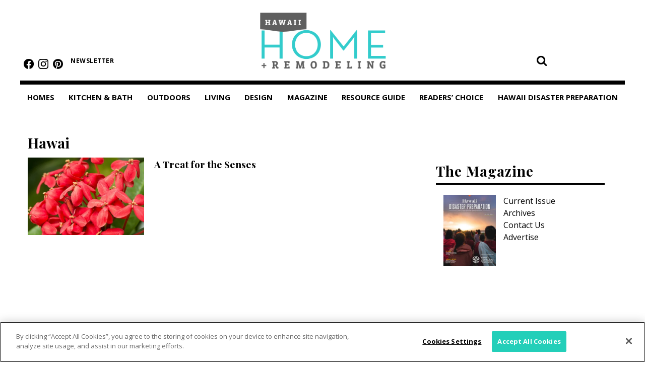

--- FILE ---
content_type: text/html; charset=UTF-8
request_url: https://www.hawaiihomemag.com/tag/hawai/
body_size: 22657
content:
<!doctype html>

<!--[if lt IE 7]><html lang="en-US" class="no-js lt-ie9 lt-ie8 lt-ie7"><![endif]-->
<!--[if (IE 7)&!(IEMobile)]><html lang="en-US" class="no-js lt-ie9 lt-ie8"><![endif]-->
<!--[if (IE 8)&!(IEMobile)]><html lang="en-US" class="no-js lt-ie9"><![endif]-->
<!--[if gt IE 8]><!--> <html lang="en-US" class="no-js"><!--<![endif]-->

	<head>
		<meta charset="utf-8">

				<meta http-equiv="X-UA-Compatible" content="IE=edge">

		<title>Hawai Archives - Hawaii Home + Remodeling</title>

				<meta name="HandheldFriendly" content="True">
		<meta name="MobileOptimized" content="320">
		<meta name="viewport" content="width=device-width, initial-scale=1"/>

				<link rel="icon" href="https://wpcdn.us-east-1.vip.tn-cloud.net/www.hawaiihomemag.com/content/uploads/2021/01/favicon.png">
		<link rel="apple-touch-icon" href="https://wpcdn.us-east-1.vip.tn-cloud.net/www.hawaiihomemag.com/content/uploads/2021/01/touchicon.png">
		<!--[if IE]>
			<link rel="shortcut icon" href="https://wpcdn.us-east-1.vip.tn-cloud.net/www.hawaiihomemag.com/content/uploads/2021/01/favicon.png/favicon.ico">
		<![endif]-->

		<meta name="msapplication-TileColor" content="#f01d4f">
		<meta name="msapplication-TileImage" content="https://wpcdn.us-east-1.vip.tn-cloud.net/www.hawaiihomemag.com/content/themes/gtxcel/library/images/win8-tile-icon.png">
		<meta name="theme-color" content="#121212">

		<link href="//maxcdn.bootstrapcdn.com/font-awesome/4.7.0/css/font-awesome.min.css" rel="stylesheet"> <!-- Font Awesome Glyphicons -->
		<link rel="pingback" href="https://www.hawaiihomemag.com/xmlrpc.php">

		
	<script type="text/javascript">
		if(typeof ad_slots_refresh =='undefined'){
			var ad_slots_refresh = new Array();
		}
		if(typeof gtx_ads_conf =='undefined'){
			var gtx_ads_conf = {};
			gtx_ads_conf.targetMap = {};
			gtx_ads_conf.ads = [];
			gtx_ads_conf.lazy = [];
			gtx_ads_conf.templates = {};
		}
		if(typeof googletag =='undefined'){
			var googletag = googletag || {};
			googletag.cmd = googletag.cmd || [];
		}
		gtx_ads_conf.fulltarget = "archive tag tag-hawai tag-188 term-category-from-our-magazine term-category-landscape-design term-category-outdoor-living term-category-sustainability wpb-js-composer js-comp-ver-6.10.0 vc_responsive";
		gtx_ads_conf.targetMap.url = "/a-treat-for-the-senses/";
		gtx_ads_conf.targetMap.post = "2165";
		gtx_ads_conf.targetMap.category = ["sustainability"];
		gtx_ads_conf.templates = {
			parallax: 'https://wpcdn.us-east-1.vip.tn-cloud.net/www.hawaiihomemag.com/content/plugins/gtx-ad-manager/templates/parallax.js',
			reveal: 'https://wpcdn.us-east-1.vip.tn-cloud.net/www.hawaiihomemag.com/content/plugins/gtx-ad-manager/templates/reveal.js',
            roller: 'https://wpcdn.us-east-1.vip.tn-cloud.net/www.hawaiihomemag.com/content/plugins/gtx-ad-manager/templates/roller.js'
		};
	</script>
			<script>
			function gtx_enable_dfp(){ /* do nothing */ }
			if(typeof ad_slots_refresh =='undefined'){
				var ad_slots_refresh = new Array(); 
			}
		</script>
		<script>(function(d, s, id){
				 var js, fjs = d.getElementsByTagName(s)[0];
				 if (d.getElementById(id)) {return;}
				 js = d.createElement(s); js.id = id;
				 js.src = "//connect.facebook.net/en_US/sdk.js#xfbml=1&version=v2.6";
				 fjs.parentNode.insertBefore(js, fjs);
			   }(document, 'script', 'facebook-jssdk'));</script><meta name='robots' content='index, follow, max-image-preview:large, max-snippet:-1, max-video-preview:-1' />
<!-- OneTrust Cookies Consent Notice start for hawaiihomemag.com -->

<script src="https://cdn.cookielaw.org/scripttemplates/otSDKStub.js" target="_blank" type="text/javascript" charset="UTF-8" data-domain-script="e7c7efe5-532b-46ef-ba28-286db1be7188" ></script>
<script type="text/javascript">
function OptanonWrapper() { }
</script>
<!-- OneTrust Cookies Consent Notice end for hawaiihomemag.com --><script>
		window.dataLayer = [{"townnews.product.software":"RAYOS","townnews.product.version":"1.21.2","rayos.customer.ua":"UA-3860338-5","rayos.customer.ga4":"G-FZT9TRHT93","rayos.post.id":2165,"rayos.post.type":"post","rayos.post.title":"A Treat for the Senses","rayos.post.author_name":["Kris Reisdorf"],"rayos.post.primary_category":"Sustainability","rayos.post.all_categories":["From Our Magazine","Landscape Design","Outdoor Living","Sustainability"],"rayos.issues.magazine_name":"Hawaii Home + Remodeling","rayos.issues.issue_name":"April 2014","rayos.gallery.included":"No","rayos.video.included":"No","rayos.elections.widget_included":"No"}];
	</script><!-- Google Tag Manager -->
		<script>(function(w,d,s,l,i){w[l]=w[l]||[];w[l].push({'gtm.start':
		new Date().getTime(),event:'gtm.js'});var f=d.getElementsByTagName(s)[0],
		j=d.createElement(s),dl=l!='dataLayer'?'&l='+l:'';j.async=true;j.src=
		'https://www.googletagmanager.com/gtm.js?id='+i+dl;f.parentNode.insertBefore(j,f);
		})(window,document,'script','dataLayer','GTM-PDQV3N');</script>
		<!-- End Google Tag Manager -->
		<!-- OneTrust Cookies Consent Notice start for hawaiihomemag.com -->

<script src="https://cdn.cookielaw.org/scripttemplates/otSDKStub.js" target="_blank" type="text/javascript" charset="UTF-8" data-domain-script="e7c7efe5-532b-46ef-ba28-286db1be7188" ></script>
<script type="text/javascript">
function OptanonWrapper() { }
</script>
<!-- OneTrust Cookies Consent Notice end for hawaiihomemag.com -->
	<!-- This site is optimized with the Yoast SEO plugin v21.4 - https://yoast.com/wordpress/plugins/seo/ -->
	<link rel="canonical" href="https://www.hawaiihomemag.com/tag/hawai/" />
	<meta property="og:locale" content="en_US" />
	<meta property="og:type" content="article" />
	<meta property="og:title" content="Hawai Archives - Hawaii Home + Remodeling" />
	<meta property="og:url" content="https://www.hawaiihomemag.com/tag/hawai/" />
	<meta property="og:site_name" content="Hawaii Home + Remodeling" />
	<meta name="twitter:card" content="summary_large_image" />
	<script type="application/ld+json" class="yoast-schema-graph">{"@context":"https://schema.org","@graph":[{"@type":"CollectionPage","@id":"https://www.hawaiihomemag.com/tag/hawai/","url":"https://www.hawaiihomemag.com/tag/hawai/","name":"Hawai Archives - Hawaii Home + Remodeling","isPartOf":{"@id":"https://www.hawaiihomemag.com/#website"},"primaryImageOfPage":{"@id":"https://www.hawaiihomemag.com/tag/hawai/#primaryimage"},"image":{"@id":"https://www.hawaiihomemag.com/tag/hawai/#primaryimage"},"thumbnailUrl":"https://wpcdn.us-east-1.vip.tn-cloud.net/www.hawaiihomemag.com/content/uploads/2021/02/HHR-04-14-Featured-Outside.jpg","inLanguage":"en-US"},{"@type":"ImageObject","inLanguage":"en-US","@id":"https://www.hawaiihomemag.com/tag/hawai/#primaryimage","url":"https://wpcdn.us-east-1.vip.tn-cloud.net/www.hawaiihomemag.com/content/uploads/2021/02/HHR-04-14-Featured-Outside.jpg","contentUrl":"https://wpcdn.us-east-1.vip.tn-cloud.net/www.hawaiihomemag.com/content/uploads/2021/02/HHR-04-14-Featured-Outside.jpg","width":2048,"height":1080,"caption":"Photos: David Croxford"},{"@type":"WebSite","@id":"https://www.hawaiihomemag.com/#website","url":"https://www.hawaiihomemag.com/","name":"Hawaii Home + Remodeling","description":"Hawaii&#039;s leading home improvement and remodeling magazine for four decades. Designed to connect Hawaii homeowners with the home improvement resources they want and need, Hawaii Home + Remodeling showcases local renovations, new homes, interior design and landscapes.","potentialAction":[{"@type":"SearchAction","target":{"@type":"EntryPoint","urlTemplate":"https://www.hawaiihomemag.com/?s={search_term_string}"},"query-input":"required name=search_term_string"}],"inLanguage":"en-US"}]}</script>
	<!-- / Yoast SEO plugin. -->


<link rel='dns-prefetch' href='//wpcdn.us-east-1.vip.tn-cloud.net' />
<link rel='dns-prefetch' href='//maps.googleapis.com' />
<link rel='dns-prefetch' href='//ws.sharethis.com' />
<link rel='dns-prefetch' href='//www.google.com' />
<link rel='dns-prefetch' href='//fonts.googleapis.com' />
<link rel='dns-prefetch' href='//maxcdn.bootstrapcdn.com' />
<link rel="alternate" type="application/rss+xml" title="Hawaii Home + Remodeling &raquo; Feed" href="https://www.hawaiihomemag.com/feed/" />
<link rel="alternate" type="application/rss+xml" title="Hawaii Home + Remodeling &raquo; Hawai Tag Feed" href="https://www.hawaiihomemag.com/tag/hawai/feed/" />
<script type="text/javascript">
/* <![CDATA[ */
window._wpemojiSettings = {"baseUrl":"https:\/\/s.w.org\/images\/core\/emoji\/14.0.0\/72x72\/","ext":".png","svgUrl":"https:\/\/s.w.org\/images\/core\/emoji\/14.0.0\/svg\/","svgExt":".svg","source":{"concatemoji":"https:\/\/www.hawaiihomemag.com\/wp-includes\/js\/wp-emoji-release.min.js"}};
/*! This file is auto-generated */
!function(i,n){var o,s,e;function c(e){try{var t={supportTests:e,timestamp:(new Date).valueOf()};sessionStorage.setItem(o,JSON.stringify(t))}catch(e){}}function p(e,t,n){e.clearRect(0,0,e.canvas.width,e.canvas.height),e.fillText(t,0,0);var t=new Uint32Array(e.getImageData(0,0,e.canvas.width,e.canvas.height).data),r=(e.clearRect(0,0,e.canvas.width,e.canvas.height),e.fillText(n,0,0),new Uint32Array(e.getImageData(0,0,e.canvas.width,e.canvas.height).data));return t.every(function(e,t){return e===r[t]})}function u(e,t,n){switch(t){case"flag":return n(e,"\ud83c\udff3\ufe0f\u200d\u26a7\ufe0f","\ud83c\udff3\ufe0f\u200b\u26a7\ufe0f")?!1:!n(e,"\ud83c\uddfa\ud83c\uddf3","\ud83c\uddfa\u200b\ud83c\uddf3")&&!n(e,"\ud83c\udff4\udb40\udc67\udb40\udc62\udb40\udc65\udb40\udc6e\udb40\udc67\udb40\udc7f","\ud83c\udff4\u200b\udb40\udc67\u200b\udb40\udc62\u200b\udb40\udc65\u200b\udb40\udc6e\u200b\udb40\udc67\u200b\udb40\udc7f");case"emoji":return!n(e,"\ud83e\udef1\ud83c\udffb\u200d\ud83e\udef2\ud83c\udfff","\ud83e\udef1\ud83c\udffb\u200b\ud83e\udef2\ud83c\udfff")}return!1}function f(e,t,n){var r="undefined"!=typeof WorkerGlobalScope&&self instanceof WorkerGlobalScope?new OffscreenCanvas(300,150):i.createElement("canvas"),a=r.getContext("2d",{willReadFrequently:!0}),o=(a.textBaseline="top",a.font="600 32px Arial",{});return e.forEach(function(e){o[e]=t(a,e,n)}),o}function t(e){var t=i.createElement("script");t.src=e,t.defer=!0,i.head.appendChild(t)}"undefined"!=typeof Promise&&(o="wpEmojiSettingsSupports",s=["flag","emoji"],n.supports={everything:!0,everythingExceptFlag:!0},e=new Promise(function(e){i.addEventListener("DOMContentLoaded",e,{once:!0})}),new Promise(function(t){var n=function(){try{var e=JSON.parse(sessionStorage.getItem(o));if("object"==typeof e&&"number"==typeof e.timestamp&&(new Date).valueOf()<e.timestamp+604800&&"object"==typeof e.supportTests)return e.supportTests}catch(e){}return null}();if(!n){if("undefined"!=typeof Worker&&"undefined"!=typeof OffscreenCanvas&&"undefined"!=typeof URL&&URL.createObjectURL&&"undefined"!=typeof Blob)try{var e="postMessage("+f.toString()+"("+[JSON.stringify(s),u.toString(),p.toString()].join(",")+"));",r=new Blob([e],{type:"text/javascript"}),a=new Worker(URL.createObjectURL(r),{name:"wpTestEmojiSupports"});return void(a.onmessage=function(e){c(n=e.data),a.terminate(),t(n)})}catch(e){}c(n=f(s,u,p))}t(n)}).then(function(e){for(var t in e)n.supports[t]=e[t],n.supports.everything=n.supports.everything&&n.supports[t],"flag"!==t&&(n.supports.everythingExceptFlag=n.supports.everythingExceptFlag&&n.supports[t]);n.supports.everythingExceptFlag=n.supports.everythingExceptFlag&&!n.supports.flag,n.DOMReady=!1,n.readyCallback=function(){n.DOMReady=!0}}).then(function(){return e}).then(function(){var e;n.supports.everything||(n.readyCallback(),(e=n.source||{}).concatemoji?t(e.concatemoji):e.wpemoji&&e.twemoji&&(t(e.twemoji),t(e.wpemoji)))}))}((window,document),window._wpemojiSettings);
/* ]]> */
</script>
<link rel='stylesheet' id='bootstrap-css-css' href='https://wpcdn.us-east-1.vip.tn-cloud.net/www.hawaiihomemag.com/content/themes/gtxcel/library/css/bootstrap/bootstrap.css' type='text/css' media='all' />
<link rel='stylesheet' id='bones-stylesheet-css' href='https://wpcdn.us-east-1.vip.tn-cloud.net/www.hawaiihomemag.com/content/themes/gtxcel/library/css/style.css?ver=1765321969' type='text/css' media='all' />
<!--[if lt IE 9]>
<link rel='stylesheet' id='bones-ie-only-css' href='https://wpcdn.us-east-1.vip.tn-cloud.net/www.hawaiihomemag.com/content/themes/gtxcel/library/css/ie.css' type='text/css' media='all' />
<![endif]-->
<link rel='stylesheet' id='list-grid-css' href='https://wpcdn.us-east-1.vip.tn-cloud.net/www.hawaiihomemag.com/content/themes/gtxcel/library/css/grid.css?ver=1.11.0' type='text/css' media='all' />
<style id='wp-emoji-styles-inline-css' type='text/css'>

	img.wp-smiley, img.emoji {
		display: inline !important;
		border: none !important;
		box-shadow: none !important;
		height: 1em !important;
		width: 1em !important;
		margin: 0 0.07em !important;
		vertical-align: -0.1em !important;
		background: none !important;
		padding: 0 !important;
	}
</style>
<link rel='stylesheet' id='wp-block-library-css' href='https://www.hawaiihomemag.com/wp-includes/css/dist/block-library/style.min.css' type='text/css' media='all' />
<style id='classic-theme-styles-inline-css' type='text/css'>
/*! This file is auto-generated */
.wp-block-button__link{color:#fff;background-color:#32373c;border-radius:9999px;box-shadow:none;text-decoration:none;padding:calc(.667em + 2px) calc(1.333em + 2px);font-size:1.125em}.wp-block-file__button{background:#32373c;color:#fff;text-decoration:none}
</style>
<style id='global-styles-inline-css' type='text/css'>
body{--wp--preset--color--black: #000000;--wp--preset--color--cyan-bluish-gray: #abb8c3;--wp--preset--color--white: #ffffff;--wp--preset--color--pale-pink: #f78da7;--wp--preset--color--vivid-red: #cf2e2e;--wp--preset--color--luminous-vivid-orange: #ff6900;--wp--preset--color--luminous-vivid-amber: #fcb900;--wp--preset--color--light-green-cyan: #7bdcb5;--wp--preset--color--vivid-green-cyan: #00d084;--wp--preset--color--pale-cyan-blue: #8ed1fc;--wp--preset--color--vivid-cyan-blue: #0693e3;--wp--preset--color--vivid-purple: #9b51e0;--wp--preset--gradient--vivid-cyan-blue-to-vivid-purple: linear-gradient(135deg,rgba(6,147,227,1) 0%,rgb(155,81,224) 100%);--wp--preset--gradient--light-green-cyan-to-vivid-green-cyan: linear-gradient(135deg,rgb(122,220,180) 0%,rgb(0,208,130) 100%);--wp--preset--gradient--luminous-vivid-amber-to-luminous-vivid-orange: linear-gradient(135deg,rgba(252,185,0,1) 0%,rgba(255,105,0,1) 100%);--wp--preset--gradient--luminous-vivid-orange-to-vivid-red: linear-gradient(135deg,rgba(255,105,0,1) 0%,rgb(207,46,46) 100%);--wp--preset--gradient--very-light-gray-to-cyan-bluish-gray: linear-gradient(135deg,rgb(238,238,238) 0%,rgb(169,184,195) 100%);--wp--preset--gradient--cool-to-warm-spectrum: linear-gradient(135deg,rgb(74,234,220) 0%,rgb(151,120,209) 20%,rgb(207,42,186) 40%,rgb(238,44,130) 60%,rgb(251,105,98) 80%,rgb(254,248,76) 100%);--wp--preset--gradient--blush-light-purple: linear-gradient(135deg,rgb(255,206,236) 0%,rgb(152,150,240) 100%);--wp--preset--gradient--blush-bordeaux: linear-gradient(135deg,rgb(254,205,165) 0%,rgb(254,45,45) 50%,rgb(107,0,62) 100%);--wp--preset--gradient--luminous-dusk: linear-gradient(135deg,rgb(255,203,112) 0%,rgb(199,81,192) 50%,rgb(65,88,208) 100%);--wp--preset--gradient--pale-ocean: linear-gradient(135deg,rgb(255,245,203) 0%,rgb(182,227,212) 50%,rgb(51,167,181) 100%);--wp--preset--gradient--electric-grass: linear-gradient(135deg,rgb(202,248,128) 0%,rgb(113,206,126) 100%);--wp--preset--gradient--midnight: linear-gradient(135deg,rgb(2,3,129) 0%,rgb(40,116,252) 100%);--wp--preset--font-size--small: 13px;--wp--preset--font-size--medium: 20px;--wp--preset--font-size--large: 36px;--wp--preset--font-size--x-large: 42px;--wp--preset--spacing--20: 0.44rem;--wp--preset--spacing--30: 0.67rem;--wp--preset--spacing--40: 1rem;--wp--preset--spacing--50: 1.5rem;--wp--preset--spacing--60: 2.25rem;--wp--preset--spacing--70: 3.38rem;--wp--preset--spacing--80: 5.06rem;--wp--preset--shadow--natural: 6px 6px 9px rgba(0, 0, 0, 0.2);--wp--preset--shadow--deep: 12px 12px 50px rgba(0, 0, 0, 0.4);--wp--preset--shadow--sharp: 6px 6px 0px rgba(0, 0, 0, 0.2);--wp--preset--shadow--outlined: 6px 6px 0px -3px rgba(255, 255, 255, 1), 6px 6px rgba(0, 0, 0, 1);--wp--preset--shadow--crisp: 6px 6px 0px rgba(0, 0, 0, 1);}:where(.is-layout-flex){gap: 0.5em;}:where(.is-layout-grid){gap: 0.5em;}body .is-layout-flow > .alignleft{float: left;margin-inline-start: 0;margin-inline-end: 2em;}body .is-layout-flow > .alignright{float: right;margin-inline-start: 2em;margin-inline-end: 0;}body .is-layout-flow > .aligncenter{margin-left: auto !important;margin-right: auto !important;}body .is-layout-constrained > .alignleft{float: left;margin-inline-start: 0;margin-inline-end: 2em;}body .is-layout-constrained > .alignright{float: right;margin-inline-start: 2em;margin-inline-end: 0;}body .is-layout-constrained > .aligncenter{margin-left: auto !important;margin-right: auto !important;}body .is-layout-constrained > :where(:not(.alignleft):not(.alignright):not(.alignfull)){max-width: var(--wp--style--global--content-size);margin-left: auto !important;margin-right: auto !important;}body .is-layout-constrained > .alignwide{max-width: var(--wp--style--global--wide-size);}body .is-layout-flex{display: flex;}body .is-layout-flex{flex-wrap: wrap;align-items: center;}body .is-layout-flex > *{margin: 0;}body .is-layout-grid{display: grid;}body .is-layout-grid > *{margin: 0;}:where(.wp-block-columns.is-layout-flex){gap: 2em;}:where(.wp-block-columns.is-layout-grid){gap: 2em;}:where(.wp-block-post-template.is-layout-flex){gap: 1.25em;}:where(.wp-block-post-template.is-layout-grid){gap: 1.25em;}.has-black-color{color: var(--wp--preset--color--black) !important;}.has-cyan-bluish-gray-color{color: var(--wp--preset--color--cyan-bluish-gray) !important;}.has-white-color{color: var(--wp--preset--color--white) !important;}.has-pale-pink-color{color: var(--wp--preset--color--pale-pink) !important;}.has-vivid-red-color{color: var(--wp--preset--color--vivid-red) !important;}.has-luminous-vivid-orange-color{color: var(--wp--preset--color--luminous-vivid-orange) !important;}.has-luminous-vivid-amber-color{color: var(--wp--preset--color--luminous-vivid-amber) !important;}.has-light-green-cyan-color{color: var(--wp--preset--color--light-green-cyan) !important;}.has-vivid-green-cyan-color{color: var(--wp--preset--color--vivid-green-cyan) !important;}.has-pale-cyan-blue-color{color: var(--wp--preset--color--pale-cyan-blue) !important;}.has-vivid-cyan-blue-color{color: var(--wp--preset--color--vivid-cyan-blue) !important;}.has-vivid-purple-color{color: var(--wp--preset--color--vivid-purple) !important;}.has-black-background-color{background-color: var(--wp--preset--color--black) !important;}.has-cyan-bluish-gray-background-color{background-color: var(--wp--preset--color--cyan-bluish-gray) !important;}.has-white-background-color{background-color: var(--wp--preset--color--white) !important;}.has-pale-pink-background-color{background-color: var(--wp--preset--color--pale-pink) !important;}.has-vivid-red-background-color{background-color: var(--wp--preset--color--vivid-red) !important;}.has-luminous-vivid-orange-background-color{background-color: var(--wp--preset--color--luminous-vivid-orange) !important;}.has-luminous-vivid-amber-background-color{background-color: var(--wp--preset--color--luminous-vivid-amber) !important;}.has-light-green-cyan-background-color{background-color: var(--wp--preset--color--light-green-cyan) !important;}.has-vivid-green-cyan-background-color{background-color: var(--wp--preset--color--vivid-green-cyan) !important;}.has-pale-cyan-blue-background-color{background-color: var(--wp--preset--color--pale-cyan-blue) !important;}.has-vivid-cyan-blue-background-color{background-color: var(--wp--preset--color--vivid-cyan-blue) !important;}.has-vivid-purple-background-color{background-color: var(--wp--preset--color--vivid-purple) !important;}.has-black-border-color{border-color: var(--wp--preset--color--black) !important;}.has-cyan-bluish-gray-border-color{border-color: var(--wp--preset--color--cyan-bluish-gray) !important;}.has-white-border-color{border-color: var(--wp--preset--color--white) !important;}.has-pale-pink-border-color{border-color: var(--wp--preset--color--pale-pink) !important;}.has-vivid-red-border-color{border-color: var(--wp--preset--color--vivid-red) !important;}.has-luminous-vivid-orange-border-color{border-color: var(--wp--preset--color--luminous-vivid-orange) !important;}.has-luminous-vivid-amber-border-color{border-color: var(--wp--preset--color--luminous-vivid-amber) !important;}.has-light-green-cyan-border-color{border-color: var(--wp--preset--color--light-green-cyan) !important;}.has-vivid-green-cyan-border-color{border-color: var(--wp--preset--color--vivid-green-cyan) !important;}.has-pale-cyan-blue-border-color{border-color: var(--wp--preset--color--pale-cyan-blue) !important;}.has-vivid-cyan-blue-border-color{border-color: var(--wp--preset--color--vivid-cyan-blue) !important;}.has-vivid-purple-border-color{border-color: var(--wp--preset--color--vivid-purple) !important;}.has-vivid-cyan-blue-to-vivid-purple-gradient-background{background: var(--wp--preset--gradient--vivid-cyan-blue-to-vivid-purple) !important;}.has-light-green-cyan-to-vivid-green-cyan-gradient-background{background: var(--wp--preset--gradient--light-green-cyan-to-vivid-green-cyan) !important;}.has-luminous-vivid-amber-to-luminous-vivid-orange-gradient-background{background: var(--wp--preset--gradient--luminous-vivid-amber-to-luminous-vivid-orange) !important;}.has-luminous-vivid-orange-to-vivid-red-gradient-background{background: var(--wp--preset--gradient--luminous-vivid-orange-to-vivid-red) !important;}.has-very-light-gray-to-cyan-bluish-gray-gradient-background{background: var(--wp--preset--gradient--very-light-gray-to-cyan-bluish-gray) !important;}.has-cool-to-warm-spectrum-gradient-background{background: var(--wp--preset--gradient--cool-to-warm-spectrum) !important;}.has-blush-light-purple-gradient-background{background: var(--wp--preset--gradient--blush-light-purple) !important;}.has-blush-bordeaux-gradient-background{background: var(--wp--preset--gradient--blush-bordeaux) !important;}.has-luminous-dusk-gradient-background{background: var(--wp--preset--gradient--luminous-dusk) !important;}.has-pale-ocean-gradient-background{background: var(--wp--preset--gradient--pale-ocean) !important;}.has-electric-grass-gradient-background{background: var(--wp--preset--gradient--electric-grass) !important;}.has-midnight-gradient-background{background: var(--wp--preset--gradient--midnight) !important;}.has-small-font-size{font-size: var(--wp--preset--font-size--small) !important;}.has-medium-font-size{font-size: var(--wp--preset--font-size--medium) !important;}.has-large-font-size{font-size: var(--wp--preset--font-size--large) !important;}.has-x-large-font-size{font-size: var(--wp--preset--font-size--x-large) !important;}
.wp-block-navigation a:where(:not(.wp-element-button)){color: inherit;}
:where(.wp-block-post-template.is-layout-flex){gap: 1.25em;}:where(.wp-block-post-template.is-layout-grid){gap: 1.25em;}
:where(.wp-block-columns.is-layout-flex){gap: 2em;}:where(.wp-block-columns.is-layout-grid){gap: 2em;}
.wp-block-pullquote{font-size: 1.5em;line-height: 1.6;}
</style>
<link rel='stylesheet' id='gt-posts-slider-style-css' href='https://wpcdn.us-east-1.vip.tn-cloud.net/www.hawaiihomemag.com/content/mu-plugins/gtxcel-plugin/vc_posts_slider/posts-slider.css?ver=1570550597' type='text/css' media='all' />
<link rel='stylesheet' id='flexslider-css' href='https://wpcdn.us-east-1.vip.tn-cloud.net/www.hawaiihomemag.com/content/mu-plugins/js_composer/assets/lib/flexslider/flexslider.min.css?ver=6.10.0' type='text/css' media='all' />
<link rel='stylesheet' id='gt-flexslider-style-css' href='https://wpcdn.us-east-1.vip.tn-cloud.net/www.hawaiihomemag.com/content/mu-plugins/gtxcel-plugin/vc_gallery/gt-flexslider.css?ver=1648237149' type='text/css' media='all' />
<link rel='stylesheet' id='prettyphoto-css' href='https://wpcdn.us-east-1.vip.tn-cloud.net/www.hawaiihomemag.com/content/mu-plugins/js_composer/assets/lib/prettyphoto/css/prettyPhoto.min.css?ver=6.10.0' type='text/css' media='all' />
<link rel='stylesheet' id='rayos_alm_list_templates_style-css' href='https://wpcdn.us-east-1.vip.tn-cloud.net/www.hawaiihomemag.com/content/mu-plugins/gtxcel-plugin/functionalities//css/rayos_alm_list_templates.css?ver=1667523778' type='text/css' media='all' />
<link rel='stylesheet' id='googlefonts-css' href='https://fonts.googleapis.com/css?family=Open+Sans:400,700|Playfair+Display:700&subset=latin-ext,latin' type='text/css' media='all' />
<link rel='stylesheet' id='blox-syndication-css' href='https://wpcdn.us-east-1.vip.tn-cloud.net/www.hawaiihomemag.com/content/plugins/blox-syndication/assets/css/blox-syndication.css' type='text/css' media='all' />
<link rel='stylesheet' id='geobase-style-css' href='https://wpcdn.us-east-1.vip.tn-cloud.net/www.hawaiihomemag.com/content/plugins/geobase/geobase.css?ver=1679517292' type='text/css' media='all' />
<style id='geobase-style-inline-css' type='text/css'>

	article.geobase-post .geobase-content-wrapper {
		width: 68%;
		float: right;
	}
	article.geobase-post .thumb-wrap {
		width: 30%;
		float: Left;
		margin-right: 2%;	}
	
</style>
<link rel='stylesheet' id='geobase-prettyphoto-style-css' href='https://wpcdn.us-east-1.vip.tn-cloud.net/www.hawaiihomemag.com/content/plugins/geobase/prettyphoto/css/prettyPhoto.css' type='text/css' media='all' />
<link rel='stylesheet' id='geobasemap-style-css' href='https://wpcdn.us-east-1.vip.tn-cloud.net/www.hawaiihomemag.com/content/plugins/geobase/vc_geobasemap/vc_geobasemap.css?ver=1570550597' type='text/css' media='all' />
<link rel='stylesheet' id='directory-select2-css' href='https://wpcdn.us-east-1.vip.tn-cloud.net/www.hawaiihomemag.com/content/plugins/geobase/vc_directory_filter/assets/select2/css/select2.css?ver=3.5.2' type='text/css' media='all' />
<link rel='stylesheet' id='custom-template-style-css' href='https://wpcdn.us-east-1.vip.tn-cloud.net/www.hawaiihomemag.com/content/plugins/gt-custom-templates/custom-templates.css' type='text/css' media='all' />
<link rel='stylesheet' id='ad-manager-style-css' href='https://wpcdn.us-east-1.vip.tn-cloud.net/www.hawaiihomemag.com/content/plugins/gtx-ad-manager/ad-manager.css?ver=1728932431' type='text/css' media='all' />
<link rel='stylesheet' id='bylines-style-css' href='https://wpcdn.us-east-1.vip.tn-cloud.net/www.hawaiihomemag.com/content/plugins/gtx-author-bios/css/bylines.css?ver=1570550597' type='text/css' media='all' />
<link rel='stylesheet' id='expand-search-css' href='https://wpcdn.us-east-1.vip.tn-cloud.net/www.hawaiihomemag.com/content/plugins/gtx-expand-search/expand-search.css?ver=1570550597' type='text/css' media='all' />
<link rel='stylesheet' id='gtxcelfimagescss-css' href='https://wpcdn.us-east-1.vip.tn-cloud.net/www.hawaiihomemag.com/content/plugins/gtx-fimages/css/all.css?ver=1570550597' type='text/css' media='all' />
<link rel='stylesheet' id='lightbox-style-css' href='https://wpcdn.us-east-1.vip.tn-cloud.net/www.hawaiihomemag.com/content/plugins/gtx-gallery/css/gtx-lightbox.css?ver=2018.3.20' type='text/css' media='all' />
<link rel='stylesheet' id='gtx-issues-style-css' href='https://wpcdn.us-east-1.vip.tn-cloud.net/www.hawaiihomemag.com/content/plugins/gtx-issue-management/assets/gtx-issues.css?ver=2019.02.28' type='text/css' media='all' />
<link rel='stylesheet' id='gtx-oembed-style-css' href='https://wpcdn.us-east-1.vip.tn-cloud.net/www.hawaiihomemag.com/content/plugins/gtx-oembed-extension/gtx-oembed.css?ver=1570550597' type='text/css' media='all' />
<link rel='stylesheet' id='rayos_trending_topics_style-css' href='https://wpcdn.us-east-1.vip.tn-cloud.net/www.hawaiihomemag.com/content/plugins/rayos-trending-topics/rayos-trending-topics.css?ver=1621950080' type='text/css' media='all' />
<link rel='stylesheet' id='simple-share-buttons-adder-font-awesome-css' href='//maxcdn.bootstrapcdn.com/font-awesome/4.3.0/css/font-awesome.min.css' type='text/css' media='all' />
<link rel='stylesheet' id='author-bios-style-css' href='https://wpcdn.us-east-1.vip.tn-cloud.net/www.hawaiihomemag.com/content/plugins/gtx-author-bios/css/author-bios.css' type='text/css' media='all' />
<link rel='stylesheet' id='parent-style-css' href='https://wpcdn.us-east-1.vip.tn-cloud.net/www.hawaiihomemag.com/content/themes/gtxcel/style.css?ver=1664375579' type='text/css' media='all' />
<link rel='stylesheet' id='child-style-css' href='https://wpcdn.us-east-1.vip.tn-cloud.net/www.hawaiihomemag.com/content/themes/publisher-master/style.css' type='text/css' media='all' />
<link rel='stylesheet' id='gtx-publisher-master-css' href='https://www.hawaiihomemag.com/style/1b9b914f278aa518726645fd6f161cf4/publisher-master/' type='text/css' media='all' />
<link rel='stylesheet' id='gtx-alert-banner-styles-css' href='https://www.hawaiihomemag.com/style/c78de65fcfd9b96a4a23ddb0c7e29c54/alert-banner-styles/' type='text/css' media='all' />
<link rel='stylesheet' id='gtx-custom_css_post-css' href='https://www.hawaiihomemag.com/style/c78de65fcfd9b96a4a23ddb0c7e29c54/custom_css_post/' type='text/css' media='all' />
<link rel='stylesheet' id='acf-repeater-style-css' href='https://wpcdn.us-east-1.vip.tn-cloud.net/www.hawaiihomemag.com/content/themes/gtxcel/includes/acf_repeater_shortcode/acf_repeater_shortcode.css' type='text/css' media='all' />
<link rel='stylesheet' id='rayos-ssba-twitter-x-logo-css' href='https://wpcdn.us-east-1.vip.tn-cloud.net/www.hawaiihomemag.com/content/themes/gtxcel/includes/ssba-twitter-update/x-logo-styles.css?ver=1702673046' type='text/css' media='all' />
<link rel='stylesheet' id='js_composer_custom_css-css' href='//wpcdn.us-east-1.vip.tn-cloud.net/www.hawaiihomemag.com/content/uploads/js_composer/custom.css?ver=6.10.0' type='text/css' media='all' />
<link rel='stylesheet' id='dashicons-css' href='https://www.hawaiihomemag.com/wp-includes/css/dashicons.min.css' type='text/css' media='all' />
<link rel='stylesheet' id='acf-global-css' href='https://wpcdn.us-east-1.vip.tn-cloud.net/www.hawaiihomemag.com/content/mu-plugins/advanced-custom-fields-pro/assets/build/css/acf-global.css?ver=6.0.3' type='text/css' media='all' />
<link rel='stylesheet' id='acf-input-css' href='https://wpcdn.us-east-1.vip.tn-cloud.net/www.hawaiihomemag.com/content/mu-plugins/advanced-custom-fields-pro/assets/build/css/acf-input.css?ver=6.0.3' type='text/css' media='all' />
<link rel='stylesheet' id='acf-pro-input-css' href='https://wpcdn.us-east-1.vip.tn-cloud.net/www.hawaiihomemag.com/content/mu-plugins/advanced-custom-fields-pro/assets/build/css/pro/acf-pro-input.css?ver=6.0.3' type='text/css' media='all' />
<link rel='stylesheet' id='acf-datepicker-css' href='https://wpcdn.us-east-1.vip.tn-cloud.net/www.hawaiihomemag.com/content/mu-plugins/advanced-custom-fields-pro/assets/inc/datepicker/jquery-ui.min.css?ver=1.11.4' type='text/css' media='all' />
<link rel='stylesheet' id='acf-timepicker-css' href='https://wpcdn.us-east-1.vip.tn-cloud.net/www.hawaiihomemag.com/content/mu-plugins/advanced-custom-fields-pro/assets/inc/timepicker/jquery-ui-timepicker-addon.min.css?ver=1.6.1' type='text/css' media='all' />
<link rel='stylesheet' id='wp-color-picker-css' href='https://www.hawaiihomemag.com/wp-admin/css/color-picker.min.css' type='text/css' media='all' />
<link rel='stylesheet' id='blox-syndication-admin-css' href='https://wpcdn.us-east-1.vip.tn-cloud.net/www.hawaiihomemag.com/content/plugins/blox-syndication/assets/css/admin-blox-syndication.css?ver=1.1.1' type='text/css' media='all' />
<link rel='stylesheet' id='dgwt-jg-style-css' href='https://wpcdn.us-east-1.vip.tn-cloud.net/www.hawaiihomemag.com/content/plugins/gtx-gallery/justified-gallery/assets/css/style.min.css?ver=1.2.2' type='text/css' media='all' />
<link rel='stylesheet' id='dgwt-jg-photoswipe-css' href='https://wpcdn.us-east-1.vip.tn-cloud.net/www.hawaiihomemag.com/content/plugins/gtx-gallery/justified-gallery/includes/Lightbox/Photoswipe/assets/photoswipe.css?ver=1.2.2' type='text/css' media='all' />
<link rel='stylesheet' id='dgwt-jg-photoswipe-skin-css' href='https://wpcdn.us-east-1.vip.tn-cloud.net/www.hawaiihomemag.com/content/plugins/gtx-gallery/justified-gallery/includes/Lightbox/Photoswipe/assets/default-skin/default-skin.css?ver=1.2.2' type='text/css' media='all' />
<script type="text/javascript" src="https://www.hawaiihomemag.com/wp-includes/js/jquery/jquery.min.js?ver=3.7.1" id="jquery-core-js"></script>
<script type="text/javascript" src="https://www.hawaiihomemag.com/wp-includes/js/jquery/jquery-migrate.min.js?ver=3.4.1" id="jquery-migrate-js"></script>
<script type="text/javascript" src="https://wpcdn.us-east-1.vip.tn-cloud.net/www.hawaiihomemag.com/content/themes/gtxcel/library/js/libs/modernizr.custom.min.js?ver=2.5.3" id="bones-modernizr-js"></script>
<script type="text/javascript" src="https://wpcdn.us-east-1.vip.tn-cloud.net/www.hawaiihomemag.com/content/themes/gtxcel/library/js/gtxcel.js?ver=0.1" id="gtxcel-global-js"></script>
<script type="text/javascript" src="https://wpcdn.us-east-1.vip.tn-cloud.net/www.hawaiihomemag.com/content/themes/gtxcel/library/js/mobile-nav.js?ver=0.1" id="mobile-nav-js"></script>
<script type="text/javascript" src="https://wpcdn.us-east-1.vip.tn-cloud.net/www.hawaiihomemag.com/content/plugins/geobase/prettyphoto/js/jquery.prettyPhoto.js" id="geobase-prettyphoto-script-js"></script>
<script type="text/javascript" src="https://wpcdn.us-east-1.vip.tn-cloud.net/www.hawaiihomemag.com/content/plugins/geobase/vc_directory_filter/assets/select2/js/select2.min.js?ver=3.5.2" id="directory-select2-js"></script>
<script type="text/javascript" id="directory-filter-js-extra">
/* <![CDATA[ */
var ajaxurl = "https:\/\/www.hawaiihomemag.com\/wp-admin\/admin-ajax.php";
/* ]]> */
</script>
<script type="text/javascript" src="https://wpcdn.us-east-1.vip.tn-cloud.net/www.hawaiihomemag.com/content/plugins/geobase/vc_directory_filter/directory-filter.js?ver=1599147537" id="directory-filter-js"></script>
<script type="text/javascript" id="lightbox-script-js-extra">
/* <![CDATA[ */
var lightboxSettings = {"show_ads":"1","ad_details":[{"min_width":"768","max_width":"","dfp_ad_sizes":[{"dfp_ad_width":"728","dfp_ad_height":"90"}]},{"min_width":"","max_width":"767","dfp_ad_sizes":[{"dfp_ad_width":"320","dfp_ad_height":"50"},{"dfp_ad_width":"300","dfp_ad_height":"50"}]}],"dfp_path":"\/132916964,21750684002\/hawaiihomemag.com\/hawai","slot_name":"lightbox_ad","post_title":"A Treat for the Senses","post_type":"post","post_id":"2165","post_cats":"From Our Magazine, Landscape Design, Outdoor Living, Sustainability","author":"Stephanie Nguyen"};
/* ]]> */
</script>
<script type="text/javascript" src="https://wpcdn.us-east-1.vip.tn-cloud.net/www.hawaiihomemag.com/content/plugins/gtx-gallery/js/gtx-lightbox.js?ver=2018.3.20" id="lightbox-script-js"></script>
<script id='st_insights_js' type="text/javascript" src="https://ws.sharethis.com/button/st_insights.js?publisher=4d48b7c5-0ae3-43d4-bfbe-3ff8c17a8ae6&amp;product=simpleshare" id="ssba-sharethis-js"></script>
<script type="text/javascript" src="https://wpcdn.us-east-1.vip.tn-cloud.net/www.hawaiihomemag.com/content/themes/gtxcel/includes/acf_repeater_shortcode/acf_repeater_shortcode.js" id="acf-repeater-script-js"></script>
<script type="text/javascript" src="https://www.hawaiihomemag.com/wp-includes/js/jquery/ui/core.min.js?ver=1.13.2" id="jquery-ui-core-js"></script>
<script type="text/javascript" src="https://www.hawaiihomemag.com/wp-includes/js/jquery/ui/mouse.min.js?ver=1.13.2" id="jquery-ui-mouse-js"></script>
<script type="text/javascript" src="https://www.hawaiihomemag.com/wp-includes/js/jquery/ui/sortable.min.js?ver=1.13.2" id="jquery-ui-sortable-js"></script>
<script type="text/javascript" src="https://www.hawaiihomemag.com/wp-includes/js/jquery/ui/resizable.min.js?ver=1.13.2" id="jquery-ui-resizable-js"></script>
<script type="text/javascript" src="https://wpcdn.us-east-1.vip.tn-cloud.net/www.hawaiihomemag.com/content/mu-plugins/advanced-custom-fields-pro/assets/build/js/acf.min.js?ver=6.0.3" id="acf-js"></script>
<script type="text/javascript" src="https://wpcdn.us-east-1.vip.tn-cloud.net/www.hawaiihomemag.com/content/mu-plugins/advanced-custom-fields-pro/assets/build/js/acf-input.min.js?ver=6.0.3" id="acf-input-js"></script>
<script type="text/javascript" src="https://wpcdn.us-east-1.vip.tn-cloud.net/www.hawaiihomemag.com/content/mu-plugins/advanced-custom-fields-pro/assets/build/js/pro/acf-pro-input.min.js?ver=6.0.3" id="acf-pro-input-js"></script>
<script type="text/javascript" src="https://www.hawaiihomemag.com/wp-includes/js/jquery/ui/datepicker.min.js?ver=1.13.2" id="jquery-ui-datepicker-js"></script>
<script type="text/javascript" id="jquery-ui-datepicker-js-after">
/* <![CDATA[ */
jQuery(function(jQuery){jQuery.datepicker.setDefaults({"closeText":"Close","currentText":"Today","monthNames":["January","February","March","April","May","June","July","August","September","October","November","December"],"monthNamesShort":["Jan","Feb","Mar","Apr","May","Jun","Jul","Aug","Sep","Oct","Nov","Dec"],"nextText":"Next","prevText":"Previous","dayNames":["Sunday","Monday","Tuesday","Wednesday","Thursday","Friday","Saturday"],"dayNamesShort":["Sun","Mon","Tue","Wed","Thu","Fri","Sat"],"dayNamesMin":["S","M","T","W","T","F","S"],"dateFormat":"MM d, yy","firstDay":1,"isRTL":false});});
/* ]]> */
</script>
<script type="text/javascript" src="https://wpcdn.us-east-1.vip.tn-cloud.net/www.hawaiihomemag.com/content/mu-plugins/advanced-custom-fields-pro/assets/inc/timepicker/jquery-ui-timepicker-addon.min.js?ver=1.6.1" id="acf-timepicker-js"></script>
<script type="text/javascript" src="https://www.hawaiihomemag.com/wp-includes/js/jquery/ui/draggable.min.js?ver=1.13.2" id="jquery-ui-draggable-js"></script>
<script type="text/javascript" src="https://www.hawaiihomemag.com/wp-includes/js/jquery/ui/slider.min.js?ver=1.13.2" id="jquery-ui-slider-js"></script>
<script type="text/javascript" src="https://www.hawaiihomemag.com/wp-includes/js/jquery/jquery.ui.touch-punch.js?ver=0.2.2" id="jquery-touch-punch-js"></script>
<script type="text/javascript" src="https://www.hawaiihomemag.com/wp-admin/js/iris.min.js?ver=1.0.7" id="iris-js"></script>
<script type="text/javascript" src="https://www.hawaiihomemag.com/wp-includes/js/dist/vendor/wp-polyfill-inert.min.js?ver=3.1.2" id="wp-polyfill-inert-js"></script>
<script type="text/javascript" src="https://www.hawaiihomemag.com/wp-includes/js/dist/vendor/regenerator-runtime.min.js?ver=0.14.0" id="regenerator-runtime-js"></script>
<script type="text/javascript" src="https://www.hawaiihomemag.com/wp-includes/js/dist/vendor/wp-polyfill.min.js?ver=3.15.0" id="wp-polyfill-js"></script>
<script type="text/javascript" src="https://www.hawaiihomemag.com/wp-includes/js/dist/hooks.min.js?ver=c6aec9a8d4e5a5d543a1" id="wp-hooks-js"></script>
<script type="text/javascript" src="https://www.hawaiihomemag.com/wp-includes/js/dist/i18n.min.js?ver=7701b0c3857f914212ef" id="wp-i18n-js"></script>
<script type="text/javascript" id="wp-i18n-js-after">
/* <![CDATA[ */
wp.i18n.setLocaleData( { 'text direction\u0004ltr': [ 'ltr' ] } );
/* ]]> */
</script>
<script type="text/javascript" src="https://www.hawaiihomemag.com/wp-admin/js/color-picker.min.js" id="wp-color-picker-js"></script>
<script type="text/javascript" src="https://wpcdn.us-east-1.vip.tn-cloud.net/www.hawaiihomemag.com/content/mu-plugins/advanced-custom-fields-pro/assets/inc/color-picker-alpha/wp-color-picker-alpha.js?ver=3.0.0" id="acf-color-picker-alpha-js"></script>
<script type="text/javascript" src="https://wpcdn.us-east-1.vip.tn-cloud.net/www.hawaiihomemag.com/content/mu-plugins/acf-recaptcha/js/input.js" id="acf-input-recaptcha-js"></script>
<script type="text/javascript" src="https://www.google.com/recaptcha/api.js" id="recaptcha-api-js"></script>
<script type="text/javascript" id="blox-syndication-js-extra">
/* <![CDATA[ */
var blox_synd_ajax_object = {"ajax_url":"https:\/\/www.hawaiihomemag.com\/wp-admin\/admin-ajax.php","asset_path":"https:\/\/wpcdn.us-east-1.vip.tn-cloud.net\/www.hawaiihomemag.com\/content\/plugins\/blox-syndication\/assets"};
var blox_synd_ajax_object = {"ajax_url":"https:\/\/www.hawaiihomemag.com\/wp-admin\/admin-ajax.php","asset_path":"https:\/\/wpcdn.us-east-1.vip.tn-cloud.net\/www.hawaiihomemag.com\/content\/plugins\/blox-syndication\/assets"};
/* ]]> */
</script>
<script type="text/javascript" src="https://wpcdn.us-east-1.vip.tn-cloud.net/www.hawaiihomemag.com/content/plugins/blox-syndication/assets/js/admin-blox-syndication.js?ver=1.1.1" id="blox-syndication-js"></script>
<link rel="https://api.w.org/" href="https://www.hawaiihomemag.com/wp-json/" /><link rel="alternate" type="application/json" href="https://www.hawaiihomemag.com/wp-json/wp/v2/tags/188" /><style type='text/css' media='screen'>
	body{ font-family:"Open Sans", arial, sans-serif;}
	h1{ font-family:"Playfair Display", arial, sans-serif;}
	h2{ font-family:"Playfair Display", arial, sans-serif;}
	h3{ font-family:"Playfair Display", arial, sans-serif;}
</style>
<!-- fonts delivered by Wordpress Google Fonts, a plugin by Adrian3.com -->
	<style id="zeno-font-resizer" type="text/css">
		p.zeno_font_resizer .screen-reader-text {
			border: 0;
			clip: rect(1px, 1px, 1px, 1px);
			clip-path: inset(50%);
			height: 1px;
			margin: -1px;
			overflow: hidden;
			padding: 0;
			position: absolute;
			width: 1px;
			word-wrap: normal !important;
		}
	</style>
		<script type="text/javascript">
		var user_logged_in = 0;
		var logout_url = 'https://www.hawaiihomemag.com/wp-login.php?action=logout&amp;_wpnonce=33bd09d0cd';
	</script>
						<style type="text/css" media="screen">
			.loggedin {
				display: none;
			}
			.loggedout {
				display: block;
			}
			</style>
			<meta name="generator" content="Powered by WPBakery Page Builder - drag and drop page builder for WordPress."/>
<link rel="icon" href="https://wpcdn.us-east-1.vip.tn-cloud.net/www.hawaiihomemag.com/content/uploads/2021/01/favicon.png" sizes="32x32" />
<link rel="icon" href="https://wpcdn.us-east-1.vip.tn-cloud.net/www.hawaiihomemag.com/content/uploads/2021/01/favicon.png" sizes="192x192" />
<link rel="apple-touch-icon" href="https://wpcdn.us-east-1.vip.tn-cloud.net/www.hawaiihomemag.com/content/uploads/2021/01/favicon.png" />
<meta name="msapplication-TileImage" content="https://wpcdn.us-east-1.vip.tn-cloud.net/www.hawaiihomemag.com/content/uploads/2021/01/favicon.png" />
<noscript><style> .wpb_animate_when_almost_visible { opacity: 1; }</style></noscript><!-- Campaign Web Tracking Code -->

<!-- Please insert the following code between your HTML document head tags to maintain a common reference to a unique visitor across one or more external web tracked sites. -->
<meta name="com.silverpop.brandeddomains" content="www.pages05.net,calendar.honolulufamily.com,www.espn1420am.com,www.frolichawaii.com,www.hawaiibusiness.com,www.hawaiihomeandremodeling.com,www.hawaiihomemag.com,www.hawaiimagazine.com,www.honolulufamily.com,www.honolulufashionweek.com,www.honolulumagazine.com,www.pagodahawaii.com,www.welivemana.com" />

<!-- Optionally uncomment the following code between your HTML document head tags if you use Campaign Conversion Tracking (COT). -->
<!--<meta name="com.silverpop.cothost" content="campaign-us-5.goacoustic.com" />-->

<script src="https://www.sc.pages05.net/lp/static/js/iMAWebCookie.js?62f03cb9-135ca9df986-d7c8ec57ae636c7258d3eb0ef0e531f2&h=www.pages05.net" type="text/javascript"></script>

<!-- For external web sites running under SSL protocol (https://) please uncomment this block and comment out the non-secure (http://) implementation. -->
<script src="https://www.sc.pages05.net/lp/static/js/iMAWebCookie.js?62f03cb9-135ca9df986-d7c8ec57ae636c7258d3eb0ef0e531f2&h=www.pages05.net" type="text/javascript"></script>

<script async src='https://tag.simpli.fi/sifitag/844ff870-dfce-0138-34cd-06abc14c0bc6'></script>

<!-- Hotjar Tracking Code for https://www.hawaiihomemag.com/ #908019-->
<script>
(function(h,o,t,j,a,r){
h.hj=h.hj||function(){(h.hj.q=h.hj.q||[]).push(arguments)};
h._hjSettings={hjid:2938920,hjsv:6};
a=o.getElementsByTagName('head')[0];
r=o.createElement('script');r.async=1;
r.src=t+h._hjSettings.hjid+j+h._hjSettings.hjsv;
a.appendChild(r);
})(window,document,'https://static.hotjar.com/c/hotjar-','.js?sv=');
</script>

<div class="ad-zone">
<?php echo do_shortcode('[vc_row][vc_column][templatera id="24"][/vc_column][/vc_row][vc_row el_class="rm-margin big-slider" css=".vc_custom_1679986806034{background-color: #f8f7f2 !important;}"][vc_column el_class="rm-margin"][vc_column_text css=".vc_custom_1680542699693{padding-top: 0px !important;padding-right: 140px !important;padding-bottom: 30px !important;padding-left: 140px !important;}"]
'); ?>
</div>	</head>

<body class="archive tag tag-hawai tag-188 term-category-from-our-magazine term-category-landscape-design term-category-outdoor-living term-category-sustainability wpb-js-composer js-comp-ver-6.10.0 vc_responsive" itemscope itemtype="http://schema.org/WebPage">
	<script type='text/javascript' src='/shared-content/art/stats/common/tracker.js'></script>
	<script type='text/javascript'>
	<!--
	if (typeof(TNStats_Tracker) !== 'undefined' && typeof(TNTracker) === 'undefined') { TNTracker = new TNStats_Tracker('www.hawaiihomemag.com'); TNTracker.trackPageView(); }
	// -->
	</script>
	
	<!-- Google Tag Manager (noscript) -->
		<noscript><iframe src="https://www.googletagmanager.com/ns.html?id=GTM-PDQV3N&amp;townnews.product.software=RAYOS&amp;townnews.product.version=1.21.2&amp;rayos.customer.ua=UA-3860338-5&amp;rayos.customer.ga4=G-FZT9TRHT93&amp;rayos.post.id=2165&amp;rayos.post.type=post&amp;rayos.post.title=A+Treat+for+the+Senses&amp;rayos.post.author_name.0=Kris+Reisdorf&amp;rayos.post.primary_category=Sustainability&amp;rayos.post.all_categories.0=From+Our+Magazine&amp;rayos.post.all_categories.1=Landscape+Design&amp;rayos.post.all_categories.2=Outdoor+Living&amp;rayos.post.all_categories.3=Sustainability&amp;rayos.issues.magazine_name=Hawaii+Home+%2B+Remodeling&amp;rayos.issues.issue_name=April+2014&amp;rayos.gallery.included=No&amp;rayos.video.included=No&amp;rayos.elections.widget_included=No&amp;rayos.client.noscript=Yes"
		height="0" width="0" style="display:none;visibility:hidden"></iframe></noscript>
		<!-- End Google Tag Manager (noscript) -->
					<div class="menu-wrap">
			<p class="mobile-nav-title">Sections</p><div class="menu-side"><ul id="menu-sections" class="menu"><li id="menu-item-103368" class="menu-item menu-item-type-post_type menu-item-object-page menu-item-has-children menu-item-103368"><a href="https://www.hawaiihomemag.com/homes/" data-menu-title="sections" data-menu-count="36" data-menu-index="1" id="menu-item-link-103368">Homes</a>
<ul class="sub-menu">
	<li id="menu-item-103371" class="menu-item menu-item-type-post_type menu-item-object-page menu-item-103371"><a href="https://www.hawaiihomemag.com/homes/featured-homes/" data-menu-title="sections" data-menu-count="36" data-menu-index="2" id="menu-item-link-103371">Featured Homes</a></li>
	<li id="menu-item-103374" class="menu-item menu-item-type-post_type menu-item-object-page menu-item-103374"><a href="https://www.hawaiihomemag.com/homes/condos/" data-menu-title="sections" data-menu-count="36" data-menu-index="3" id="menu-item-link-103374">Condos</a></li>
	<li id="menu-item-103377" class="menu-item menu-item-type-post_type menu-item-object-page menu-item-103377"><a href="https://www.hawaiihomemag.com/homes/small-spaces/" data-menu-title="sections" data-menu-count="36" data-menu-index="4" id="menu-item-link-103377">Small Spaces</a></li>
</ul>
</li>
<li id="menu-item-103383" class="menu-item menu-item-type-post_type menu-item-object-page menu-item-has-children menu-item-103383"><a href="https://www.hawaiihomemag.com/kitchen_bath/" data-menu-title="sections" data-menu-count="36" data-menu-index="5" id="menu-item-link-103383">Kitchen &#038; Bath</a>
<ul class="sub-menu">
	<li id="menu-item-103386" class="menu-item menu-item-type-post_type menu-item-object-page menu-item-103386"><a href="https://www.hawaiihomemag.com/kitchen_bath/kitchen/" data-menu-title="sections" data-menu-count="36" data-menu-index="6" id="menu-item-link-103386">Kitchen</a></li>
	<li id="menu-item-103389" class="menu-item menu-item-type-post_type menu-item-object-page menu-item-103389"><a href="https://www.hawaiihomemag.com/kitchen_bath/bathrooms/" data-menu-title="sections" data-menu-count="36" data-menu-index="7" id="menu-item-link-103389">Bathrooms</a></li>
</ul>
</li>
<li id="menu-item-103392" class="menu-item menu-item-type-post_type menu-item-object-page menu-item-has-children menu-item-103392"><a href="https://www.hawaiihomemag.com/outdoors/" data-menu-title="sections" data-menu-count="36" data-menu-index="8" id="menu-item-link-103392">Outdoors</a>
<ul class="sub-menu">
	<li id="menu-item-103395" class="menu-item menu-item-type-post_type menu-item-object-page menu-item-103395"><a href="https://www.hawaiihomemag.com/outdoors/pools-spas/" data-menu-title="sections" data-menu-count="36" data-menu-index="9" id="menu-item-link-103395">Pools &#038; Spas</a></li>
	<li id="menu-item-103398" class="menu-item menu-item-type-post_type menu-item-object-page menu-item-103398"><a href="https://www.hawaiihomemag.com/outdoors/landscape-design/" data-menu-title="sections" data-menu-count="36" data-menu-index="10" id="menu-item-link-103398">Landscape Design</a></li>
	<li id="menu-item-103401" class="menu-item menu-item-type-post_type menu-item-object-page menu-item-103401"><a href="https://www.hawaiihomemag.com/outdoors/gardening/" data-menu-title="sections" data-menu-count="36" data-menu-index="11" id="menu-item-link-103401">Gardening</a></li>
	<li id="menu-item-103404" class="menu-item menu-item-type-post_type menu-item-object-page menu-item-103404"><a href="https://www.hawaiihomemag.com/outdoors/outdoor-living/" data-menu-title="sections" data-menu-count="36" data-menu-index="12" id="menu-item-link-103404">Outdoor Living</a></li>
</ul>
</li>
<li id="menu-item-103407" class="menu-item menu-item-type-post_type menu-item-object-page menu-item-has-children menu-item-103407"><a href="https://www.hawaiihomemag.com/living/" data-menu-title="sections" data-menu-count="36" data-menu-index="13" id="menu-item-link-103407">Living</a>
<ul class="sub-menu">
	<li id="menu-item-103410" class="menu-item menu-item-type-post_type menu-item-object-page menu-item-103410"><a href="https://www.hawaiihomemag.com/living/cleaning/" data-menu-title="sections" data-menu-count="36" data-menu-index="14" id="menu-item-link-103410">Cleaning</a></li>
	<li id="menu-item-103413" class="menu-item menu-item-type-post_type menu-item-object-page menu-item-103413"><a href="https://www.hawaiihomemag.com/living/organization/" data-menu-title="sections" data-menu-count="36" data-menu-index="15" id="menu-item-link-103413">Organization</a></li>
	<li id="menu-item-103416" class="menu-item menu-item-type-post_type menu-item-object-page menu-item-103416"><a href="https://www.hawaiihomemag.com/living/family/" data-menu-title="sections" data-menu-count="36" data-menu-index="16" id="menu-item-link-103416">Family</a></li>
	<li id="menu-item-103419" class="menu-item menu-item-type-post_type menu-item-object-page menu-item-103419"><a href="https://www.hawaiihomemag.com/living/cooling-ventilation/" data-menu-title="sections" data-menu-count="36" data-menu-index="17" id="menu-item-link-103419">Cooling &#038; Ventilation</a></li>
	<li id="menu-item-103422" class="menu-item menu-item-type-post_type menu-item-object-page menu-item-103422"><a href="https://www.hawaiihomemag.com/living/sustainability/" data-menu-title="sections" data-menu-count="36" data-menu-index="18" id="menu-item-link-103422">Sustainability</a></li>
	<li id="menu-item-103425" class="menu-item menu-item-type-post_type menu-item-object-page menu-item-103425"><a href="https://www.hawaiihomemag.com/living/shopping/" data-menu-title="sections" data-menu-count="36" data-menu-index="19" id="menu-item-link-103425">Shopping</a></li>
</ul>
</li>
<li id="menu-item-103428" class="menu-item menu-item-type-post_type menu-item-object-page menu-item-has-children menu-item-103428"><a href="https://www.hawaiihomemag.com/design/" data-menu-title="sections" data-menu-count="36" data-menu-index="20" id="menu-item-link-103428">Design</a>
<ul class="sub-menu">
	<li id="menu-item-103431" class="menu-item menu-item-type-post_type menu-item-object-page menu-item-103431"><a href="https://www.hawaiihomemag.com/design/interior-design/" data-menu-title="sections" data-menu-count="36" data-menu-index="21" id="menu-item-link-103431">Interior Design</a></li>
	<li id="menu-item-103434" class="menu-item menu-item-type-post_type menu-item-object-page menu-item-103434"><a href="https://www.hawaiihomemag.com/design/appliances/" data-menu-title="sections" data-menu-count="36" data-menu-index="22" id="menu-item-link-103434">Appliances</a></li>
	<li id="menu-item-103437" class="menu-item menu-item-type-post_type menu-item-object-page menu-item-103437"><a href="https://www.hawaiihomemag.com/design/flooring/" data-menu-title="sections" data-menu-count="36" data-menu-index="23" id="menu-item-link-103437">Flooring</a></li>
	<li id="menu-item-103440" class="menu-item menu-item-type-post_type menu-item-object-page menu-item-103440"><a href="https://www.hawaiihomemag.com/design/furniture/" data-menu-title="sections" data-menu-count="36" data-menu-index="24" id="menu-item-link-103440">Furniture</a></li>
	<li id="menu-item-103443" class="menu-item menu-item-type-post_type menu-item-object-page menu-item-103443"><a href="https://www.hawaiihomemag.com/design/trends/" data-menu-title="sections" data-menu-count="36" data-menu-index="25" id="menu-item-link-103443">Trends</a></li>
	<li id="menu-item-103446" class="menu-item menu-item-type-post_type menu-item-object-page menu-item-103446"><a href="https://www.hawaiihomemag.com/design/style-spotlights/" data-menu-title="sections" data-menu-count="36" data-menu-index="26" id="menu-item-link-103446">Style Spotlights</a></li>
	<li id="menu-item-103449" class="menu-item menu-item-type-post_type menu-item-object-page menu-item-103449"><a href="https://www.hawaiihomemag.com/design/spaces/" data-menu-title="sections" data-menu-count="36" data-menu-index="27" id="menu-item-link-103449">Spaces</a></li>
</ul>
</li>
<li id="menu-item-103452" class="menu-item menu-item-type-post_type menu-item-object-page menu-item-has-children menu-item-103452"><a href="https://www.hawaiihomemag.com/archive/" data-menu-title="sections" data-menu-count="36" data-menu-index="28" id="menu-item-link-103452">Magazine</a>
<ul class="sub-menu">
	<li id="menu-item-110475" class="menu-item menu-item-type-custom menu-item-object-custom menu-item-110475"><a target="_blank" rel="noopener" href="https://issuu.com/aiohawaii/stacks/bf560366eed340a7a6f5eadd4269fff6" data-menu-title="sections" data-menu-count="36" data-menu-index="29" id="menu-item-link-110475">Digital Editions</a></li>
	<li id="menu-item-103464" class="menu-item menu-item-type-post_type menu-item-object-page menu-item-103464"><a href="https://www.hawaiihomemag.com/magazine-locations/" data-menu-title="sections" data-menu-count="36" data-menu-index="30" id="menu-item-link-103464">Magazine Locations</a></li>
	<li id="menu-item-112396" class="menu-item menu-item-type-custom menu-item-object-custom menu-item-112396"><a target="_blank" rel="noopener" href="https://huikapili.com" data-menu-title="sections" data-menu-count="36" data-menu-index="31" id="menu-item-link-112396">Hui Kapili</a></li>
	<li id="menu-item-109456" class="menu-item menu-item-type-custom menu-item-object-custom menu-item-109456"><a target="_blank" rel="noopener" href="https://issuu.com/aiohawaii/docs/hg_1124_binder" data-menu-title="sections" data-menu-count="36" data-menu-index="32" id="menu-item-link-109456">Hawaii Gas 120th Anniversary</a></li>
	<li id="menu-item-103455" class="menu-item menu-item-type-post_type menu-item-object-page menu-item-103455"><a href="https://www.hawaiihomemag.com/digital-exclusives/" data-menu-title="sections" data-menu-count="36" data-menu-index="33" id="menu-item-link-103455">Digital Exclusives</a></li>
</ul>
</li>
<li id="menu-item-109995" class="menu-item menu-item-type-post_type menu-item-object-page menu-item-109995"><a href="https://www.hawaiihomemag.com/2025-hawaii-home-remodeling-resource-guide/" data-menu-title="sections" data-menu-count="36" data-menu-index="34" id="menu-item-link-109995">Resource Guide</a></li>
<li id="menu-item-112508" class="menu-item menu-item-type-post_type menu-item-object-page menu-item-112508"><a href="https://www.hawaiihomemag.com/2025-readers-choice-awards-complete-list/" data-menu-title="sections" data-menu-count="36" data-menu-index="35" id="menu-item-link-112508">Readers’ Choice</a></li>
<li id="menu-item-112393" class="menu-item menu-item-type-post_type menu-item-object-post menu-item-112393"><a href="https://www.hawaiihomemag.com/navigating-disaster-readiness-together/" data-menu-title="sections" data-menu-count="36" data-menu-index="36" id="menu-item-link-112393">Hawaii Disaster Preparation</a></li>
</ul></div><p class="mobile-nav-title">About</p><p class="mobile-nav-title">Connect With Us</p><div class="menu-side"><ul id="menu-connect-with-us" class="menu"><li id="menu-item-208" class="icon menu-item menu-item-type-custom menu-item-object-custom menu-item-208"><a target="_blank" rel="noopener" href="https://www.facebook.com/hawaiihomemag" data-menu-title="connect-with-us" data-menu-count="4" data-menu-index="1" id="menu-item-link-208"><img src="/content/uploads/2021/01/001-fb-logo-black.png" /></a></li>
<li id="menu-item-214" class="icon menu-item menu-item-type-custom menu-item-object-custom menu-item-214"><a href="https://www.instagram.com/hawaiihomemag/" data-menu-title="connect-with-us" data-menu-count="4" data-menu-index="2" id="menu-item-link-214"><img src="/content/uploads/2021/01/002-instagram-logo-black.png" /></a></li>
<li id="menu-item-211" class="icon menu-item menu-item-type-custom menu-item-object-custom menu-item-211"><a target="_blank" rel="noopener" href="https://www.pinterest.com/hawaiihomemag/" data-menu-title="connect-with-us" data-menu-count="4" data-menu-index="3" id="menu-item-link-211"><img src="/content/uploads/2021/01/003-pinterest-logo-black.png" /></a></li>
<li id="menu-item-34192" class="menu-item menu-item-type-custom menu-item-object-custom menu-item-34192"><a href="https://www.hawaiihomemag.com/newsletter/" data-menu-title="connect-with-us" data-menu-count="4" data-menu-index="4" id="menu-item-link-34192">Newsletter</a></li>
</ul></div>		</div>
		<div id="page-wrap">
			<header class="header " role="banner" itemscope itemtype="http://schema.org/WPHeader">
				<div class="container-fluid">
					<div class="logo-wrapper">
						<div class="wrap">
														<a href="https://www.hawaiihomemag.com" id="company-logo" style="background-image: url('https://wpcdn.us-east-1.vip.tn-cloud.net/www.hawaiihomemag.com/content/uploads/2021/01/HHR_logo_RGB_Aqua_Gray.png');">Hawaii Home + Remodeling</a>
						</div>
					</div>
				
					<div class="mobile-button-wrapper">
						<div class="wrap">
							<i class="fa fa-bars fa-2x menu-button" id="open-button"></i>
						</div>
					</div>

					<div class="search-form-wrapper">
						<div class="wrap">
							<form role="search" method="get" id="searchform" class="searchform" action="https://www.hawaiihomemag.com/" >
	<label for="site-search" class="sr-only">Search</label>
	<input type="text" value="" name="s" id="site-search">
	<button type="submit" aria-label="Submit Search">
		<i class="fa fa-search"></i>
	</button>
	</form>						</div>
					</div>
			
											<div class="utility-nav-wrapper">
							<div class="wrap">
								<nav class="utility" role="navigation" itemscope itemtype="http://schema.org/SiteNavigationElement">
									<ul id="menu-connect-with-us-1" class="nav top-nav"><li class="icon menu-item menu-item-type-custom menu-item-object-custom menu-item-208"><a target="_blank" rel="noopener" href="https://www.facebook.com/hawaiihomemag" data-menu-title="connect-with-us" data-menu-count="4" data-menu-index="1" id="menu-item-link-208"><img src="/content/uploads/2021/01/001-fb-logo-black.png" /></a></li>
<li class="icon menu-item menu-item-type-custom menu-item-object-custom menu-item-214"><a href="https://www.instagram.com/hawaiihomemag/" data-menu-title="connect-with-us" data-menu-count="4" data-menu-index="2" id="menu-item-link-214"><img src="/content/uploads/2021/01/002-instagram-logo-black.png" /></a></li>
<li class="icon menu-item menu-item-type-custom menu-item-object-custom menu-item-211"><a target="_blank" rel="noopener" href="https://www.pinterest.com/hawaiihomemag/" data-menu-title="connect-with-us" data-menu-count="4" data-menu-index="3" id="menu-item-link-211"><img src="/content/uploads/2021/01/003-pinterest-logo-black.png" /></a></li>
<li class="menu-item menu-item-type-custom menu-item-object-custom menu-item-34192"><a href="https://www.hawaiihomemag.com/newsletter/" data-menu-title="connect-with-us" data-menu-count="4" data-menu-index="4" id="menu-item-link-34192">Newsletter</a></li>
</ul>								</nav>
							</div>
						</div>
								
											<div class="primary-nav-wrapper">
							<div class="wrap">
								<nav class="primary" data-nav-obj='{\"term_id\":6744,\"name\":\"Sections\",\"slug\":\"sections\",\"term_group\":0,\"term_taxonomy_id\":6744,\"taxonomy\":\"nav_menu\",\"description\":\"\",\"parent\":0,\"count\":36,\"filter\":\"raw\",\"term_order\":\"0\"}' role="navigation" itemscope itemtype="http://schema.org/SiteNavigationElement">
									<ul id="menu-sections-1" class="nav top-nav"><li class="menu-item menu-item-type-post_type menu-item-object-page menu-item-has-children menu-item-103368"><a href="https://www.hawaiihomemag.com/homes/" data-menu-title="sections" data-menu-count="36" data-menu-index="1" id="menu-item-link-103368">Homes</a>
<ul class="sub-menu">
	<li class="menu-item menu-item-type-post_type menu-item-object-page menu-item-103371"><a href="https://www.hawaiihomemag.com/homes/featured-homes/" data-menu-title="sections" data-menu-count="36" data-menu-index="2" id="menu-item-link-103371">Featured Homes</a></li>
	<li class="menu-item menu-item-type-post_type menu-item-object-page menu-item-103374"><a href="https://www.hawaiihomemag.com/homes/condos/" data-menu-title="sections" data-menu-count="36" data-menu-index="3" id="menu-item-link-103374">Condos</a></li>
	<li class="menu-item menu-item-type-post_type menu-item-object-page menu-item-103377"><a href="https://www.hawaiihomemag.com/homes/small-spaces/" data-menu-title="sections" data-menu-count="36" data-menu-index="4" id="menu-item-link-103377">Small Spaces</a></li>
</ul>
</li>
<li class="menu-item menu-item-type-post_type menu-item-object-page menu-item-has-children menu-item-103383"><a href="https://www.hawaiihomemag.com/kitchen_bath/" data-menu-title="sections" data-menu-count="36" data-menu-index="5" id="menu-item-link-103383">Kitchen &#038; Bath</a>
<ul class="sub-menu">
	<li class="menu-item menu-item-type-post_type menu-item-object-page menu-item-103386"><a href="https://www.hawaiihomemag.com/kitchen_bath/kitchen/" data-menu-title="sections" data-menu-count="36" data-menu-index="6" id="menu-item-link-103386">Kitchen</a></li>
	<li class="menu-item menu-item-type-post_type menu-item-object-page menu-item-103389"><a href="https://www.hawaiihomemag.com/kitchen_bath/bathrooms/" data-menu-title="sections" data-menu-count="36" data-menu-index="7" id="menu-item-link-103389">Bathrooms</a></li>
</ul>
</li>
<li class="menu-item menu-item-type-post_type menu-item-object-page menu-item-has-children menu-item-103392"><a href="https://www.hawaiihomemag.com/outdoors/" data-menu-title="sections" data-menu-count="36" data-menu-index="8" id="menu-item-link-103392">Outdoors</a>
<ul class="sub-menu">
	<li class="menu-item menu-item-type-post_type menu-item-object-page menu-item-103395"><a href="https://www.hawaiihomemag.com/outdoors/pools-spas/" data-menu-title="sections" data-menu-count="36" data-menu-index="9" id="menu-item-link-103395">Pools &#038; Spas</a></li>
	<li class="menu-item menu-item-type-post_type menu-item-object-page menu-item-103398"><a href="https://www.hawaiihomemag.com/outdoors/landscape-design/" data-menu-title="sections" data-menu-count="36" data-menu-index="10" id="menu-item-link-103398">Landscape Design</a></li>
	<li class="menu-item menu-item-type-post_type menu-item-object-page menu-item-103401"><a href="https://www.hawaiihomemag.com/outdoors/gardening/" data-menu-title="sections" data-menu-count="36" data-menu-index="11" id="menu-item-link-103401">Gardening</a></li>
	<li class="menu-item menu-item-type-post_type menu-item-object-page menu-item-103404"><a href="https://www.hawaiihomemag.com/outdoors/outdoor-living/" data-menu-title="sections" data-menu-count="36" data-menu-index="12" id="menu-item-link-103404">Outdoor Living</a></li>
</ul>
</li>
<li class="menu-item menu-item-type-post_type menu-item-object-page menu-item-has-children menu-item-103407"><a href="https://www.hawaiihomemag.com/living/" data-menu-title="sections" data-menu-count="36" data-menu-index="13" id="menu-item-link-103407">Living</a>
<ul class="sub-menu">
	<li class="menu-item menu-item-type-post_type menu-item-object-page menu-item-103410"><a href="https://www.hawaiihomemag.com/living/cleaning/" data-menu-title="sections" data-menu-count="36" data-menu-index="14" id="menu-item-link-103410">Cleaning</a></li>
	<li class="menu-item menu-item-type-post_type menu-item-object-page menu-item-103413"><a href="https://www.hawaiihomemag.com/living/organization/" data-menu-title="sections" data-menu-count="36" data-menu-index="15" id="menu-item-link-103413">Organization</a></li>
	<li class="menu-item menu-item-type-post_type menu-item-object-page menu-item-103416"><a href="https://www.hawaiihomemag.com/living/family/" data-menu-title="sections" data-menu-count="36" data-menu-index="16" id="menu-item-link-103416">Family</a></li>
	<li class="menu-item menu-item-type-post_type menu-item-object-page menu-item-103419"><a href="https://www.hawaiihomemag.com/living/cooling-ventilation/" data-menu-title="sections" data-menu-count="36" data-menu-index="17" id="menu-item-link-103419">Cooling &#038; Ventilation</a></li>
	<li class="menu-item menu-item-type-post_type menu-item-object-page menu-item-103422"><a href="https://www.hawaiihomemag.com/living/sustainability/" data-menu-title="sections" data-menu-count="36" data-menu-index="18" id="menu-item-link-103422">Sustainability</a></li>
	<li class="menu-item menu-item-type-post_type menu-item-object-page menu-item-103425"><a href="https://www.hawaiihomemag.com/living/shopping/" data-menu-title="sections" data-menu-count="36" data-menu-index="19" id="menu-item-link-103425">Shopping</a></li>
</ul>
</li>
<li class="menu-item menu-item-type-post_type menu-item-object-page menu-item-has-children menu-item-103428"><a href="https://www.hawaiihomemag.com/design/" data-menu-title="sections" data-menu-count="36" data-menu-index="20" id="menu-item-link-103428">Design</a>
<ul class="sub-menu">
	<li class="menu-item menu-item-type-post_type menu-item-object-page menu-item-103431"><a href="https://www.hawaiihomemag.com/design/interior-design/" data-menu-title="sections" data-menu-count="36" data-menu-index="21" id="menu-item-link-103431">Interior Design</a></li>
	<li class="menu-item menu-item-type-post_type menu-item-object-page menu-item-103434"><a href="https://www.hawaiihomemag.com/design/appliances/" data-menu-title="sections" data-menu-count="36" data-menu-index="22" id="menu-item-link-103434">Appliances</a></li>
	<li class="menu-item menu-item-type-post_type menu-item-object-page menu-item-103437"><a href="https://www.hawaiihomemag.com/design/flooring/" data-menu-title="sections" data-menu-count="36" data-menu-index="23" id="menu-item-link-103437">Flooring</a></li>
	<li class="menu-item menu-item-type-post_type menu-item-object-page menu-item-103440"><a href="https://www.hawaiihomemag.com/design/furniture/" data-menu-title="sections" data-menu-count="36" data-menu-index="24" id="menu-item-link-103440">Furniture</a></li>
	<li class="menu-item menu-item-type-post_type menu-item-object-page menu-item-103443"><a href="https://www.hawaiihomemag.com/design/trends/" data-menu-title="sections" data-menu-count="36" data-menu-index="25" id="menu-item-link-103443">Trends</a></li>
	<li class="menu-item menu-item-type-post_type menu-item-object-page menu-item-103446"><a href="https://www.hawaiihomemag.com/design/style-spotlights/" data-menu-title="sections" data-menu-count="36" data-menu-index="26" id="menu-item-link-103446">Style Spotlights</a></li>
	<li class="menu-item menu-item-type-post_type menu-item-object-page menu-item-103449"><a href="https://www.hawaiihomemag.com/design/spaces/" data-menu-title="sections" data-menu-count="36" data-menu-index="27" id="menu-item-link-103449">Spaces</a></li>
</ul>
</li>
<li class="menu-item menu-item-type-post_type menu-item-object-page menu-item-has-children menu-item-103452"><a href="https://www.hawaiihomemag.com/archive/" data-menu-title="sections" data-menu-count="36" data-menu-index="28" id="menu-item-link-103452">Magazine</a>
<ul class="sub-menu">
	<li class="menu-item menu-item-type-custom menu-item-object-custom menu-item-110475"><a target="_blank" rel="noopener" href="https://issuu.com/aiohawaii/stacks/bf560366eed340a7a6f5eadd4269fff6" data-menu-title="sections" data-menu-count="36" data-menu-index="29" id="menu-item-link-110475">Digital Editions</a></li>
	<li class="menu-item menu-item-type-post_type menu-item-object-page menu-item-103464"><a href="https://www.hawaiihomemag.com/magazine-locations/" data-menu-title="sections" data-menu-count="36" data-menu-index="30" id="menu-item-link-103464">Magazine Locations</a></li>
	<li class="menu-item menu-item-type-custom menu-item-object-custom menu-item-112396"><a target="_blank" rel="noopener" href="https://huikapili.com" data-menu-title="sections" data-menu-count="36" data-menu-index="31" id="menu-item-link-112396">Hui Kapili</a></li>
	<li class="menu-item menu-item-type-custom menu-item-object-custom menu-item-109456"><a target="_blank" rel="noopener" href="https://issuu.com/aiohawaii/docs/hg_1124_binder" data-menu-title="sections" data-menu-count="36" data-menu-index="32" id="menu-item-link-109456">Hawaii Gas 120th Anniversary</a></li>
	<li class="menu-item menu-item-type-post_type menu-item-object-page menu-item-103455"><a href="https://www.hawaiihomemag.com/digital-exclusives/" data-menu-title="sections" data-menu-count="36" data-menu-index="33" id="menu-item-link-103455">Digital Exclusives</a></li>
</ul>
</li>
<li class="menu-item menu-item-type-post_type menu-item-object-page menu-item-109995"><a href="https://www.hawaiihomemag.com/2025-hawaii-home-remodeling-resource-guide/" data-menu-title="sections" data-menu-count="36" data-menu-index="34" id="menu-item-link-109995">Resource Guide</a></li>
<li class="menu-item menu-item-type-post_type menu-item-object-page menu-item-112508"><a href="https://www.hawaiihomemag.com/2025-readers-choice-awards-complete-list/" data-menu-title="sections" data-menu-count="36" data-menu-index="35" id="menu-item-link-112508">Readers’ Choice</a></li>
<li class="menu-item menu-item-type-post_type menu-item-object-post menu-item-112393"><a href="https://www.hawaiihomemag.com/navigating-disaster-readiness-together/" data-menu-title="sections" data-menu-count="36" data-menu-index="36" id="menu-item-link-112393">Hawaii Disaster Preparation</a></li>
</ul>								</nav>
							</div>
						</div>
										
											<div class="secondary-nav-wrapper">
							<div class="wrap">
								<nav class="secondary" data-nav-obj='{\"term_id\":7,\"name\":\"About\",\"slug\":\"about\",\"term_group\":0,\"term_taxonomy_id\":7,\"taxonomy\":\"nav_menu\",\"description\":\"\",\"parent\":0,\"count\":0,\"filter\":\"raw\",\"term_order\":\"0\"}' role="navigation" itemscope itemtype="http://schema.org/SiteNavigationElement">
																	</nav>
							</div>
						</div>
					
									</div>
				
			
			</header>
				<div id="container">
	<div id="content" class="customtemplatewrapper container-fluid">
		<div id="inner-content" class="row">
			<div class="wrapper-top-row col-12">
				<div class="templatera_shortcode"></div>			</div>
			<main id="main" class="col-sm-12 col-12 col-md-8" role="main" itemscope itemprop="mainContentOfPage" itemtype="http://schema.org/WebPageElement">	<h1 class="archive-title h2">
		Hawai	</h1>
	<!-- CL Archives - Template 67 --><style type="text/css" media="screen">
.clt-67 .thumb-wrap {
	width: 100%;
	margin-bottom: 5px;
}

@media only screen and (min-width: 52em) {
    .clt-67 .thumb-wrap {
        width: 30%;
        margin: 0 20px 0 0;
    }
}

.clt-67 .thumb-wrap {
	display: block;float: left;}

	.clt-67 .inner-thumb-wrap {
		padding: 66.67% 0 0 0;
	}			

.content-primary-cat a {
    font-size: 13px;
}
</style>

<div class="wpb_wrapper">
	<div class="wpb_content_element">
		<div id="cl--67" 
			class="content-list-wrapper taxonomy_cl_template cl_template  clt-67 content-list-basic cl-Basic cl-thumb-float-left landscape blurred-bg" 
			data-cl-template="67">

            
						
			<div class="loop-wrapper articles main-loop-wrapper"><article id="post-2165" class="cf post-2165 post type-post status-publish format-standard has-post-thumbnail hentry category-from-our-magazine category-landscape-design category-outdoor-living category-sustainability tag-eco-friendly tag-green tag-hawai tag-kaimuki tag-landscaping list editable post  cf" role="article" itemscope="" itemtype="https://schema.org/Article" data-post-id="2165"><div class="basic-content-wrap cf">                            <div class="thumb-wrap thumb-float-left crop">
                                <a href="https://www.hawaiihomemag.com/a-treat-for-the-senses/" target="_self">
                                    <div class="inner-thumb-wrap landscape">
                                                                                <figure>
                                            <img src="https://wpcdn.us-east-1.vip.tn-cloud.net/www.hawaiihomemag.com/content/uploads/2021/02/HHR-04-14-Featured-Outside-1024x540.jpg"
                                                width="770"
                                                height="406"
                                                sizes="(max-width: 768px) 100vw, 50vw" 
                                                srcset="https://wpcdn.us-east-1.vip.tn-cloud.net/www.hawaiihomemag.com/content/uploads/2021/02/HHR-04-14-Featured-Outside-1024x540.jpg 1024w, https://wpcdn.us-east-1.vip.tn-cloud.net/www.hawaiihomemag.com/content/uploads/2021/02/HHR-04-14-Featured-Outside-300x158.jpg 300w, https://wpcdn.us-east-1.vip.tn-cloud.net/www.hawaiihomemag.com/content/uploads/2021/02/HHR-04-14-Featured-Outside-768x405.jpg 768w, https://wpcdn.us-east-1.vip.tn-cloud.net/www.hawaiihomemag.com/content/uploads/2021/02/HHR-04-14-Featured-Outside-1536x810.jpg 1536w, https://wpcdn.us-east-1.vip.tn-cloud.net/www.hawaiihomemag.com/content/uploads/2021/02/HHR-04-14-Featured-Outside.jpg 2048w"
                                                alt="HHR-04-14-Featured-Outside"
                                                 data-aspectratio="3:2"  data-crop="1"                                                 class="post-thumb attachment-large size-large"/>
                                            <div class="overlay"></div>
                                        </figure>
                                    </div>
                                </a>
                            </div>
                        <div class="entry-content-wrap"><h3 class="h3 entry-title"><a href="https://www.hawaiihomemag.com/a-treat-for-the-senses/" target="_self" rel="bookmark" title="A Treat for the Senses">A Treat for the Senses</a></h3><h5 class="subtitle">Barren yard transformed with eco-friendly touches.</h5></div></div></article></div>								                
                    </div>

					<div class="clr"></div>
			<div class="non-ajax-pagination">
				<nav class="pagination">
									</nav>
			</div>
        	</div>
</div>

<div class="wrapper-article-footer"></div></main>			
			<!-- SIDEBAR (empty by default) -->
							<div id="sidebar1" class="sidebar col-sm-12 col-12 col-md-4" role="complementary">
			<div class="wrapper-right-rail">
				<div class="templatera_shortcode"><div class="vc_row wpb_row vc_row-fluid"><div class="right-rail wpb_column vc_column_container vc_col-sm-12"><div class="vc_column-inner"><div class="wpb_wrapper"><script type="text/javascript">gtx_ads_conf.ads["ad-manager-97"]= {"custom_css":[],"ad_details":[{"min_width":"","max_width":"","dfp_ad_sizes":[{"dfp_ad_width":"300","dfp_ad_height":"250"}]}],"ad_id":"97","ad_container":"div-ad-manager-97","ad_placement":"rectangle","ad_name":"ad-manager-97","position":"","article_position":"","out_of_page_ad":null,"lazyload":"global"};</script>
		<div class="ad-manager-placeholder ad-hidden" id="ad-manager-97" data-ad-id="97">
				<div id="wrapper-div-ad-manager-97" style="" class="gtx-ad-wrapper gtx-dfp-ad-wrapper ">
					<div id="div-ad-manager-97" class="gtx-dfp-ad-inner-wrapper">
						
		<script type="text/javascript">
			var slotData = {
				slotID: "ad-manager-97",
				slotName: "/132916964,21750684002/hawaiihomemag.com/hawai",
				placement: "rectangle",
				position: "",
				sizes: [[300,250]],
				mapkeys: [[0,99999]],
				mapbreaks: [[[300,250]]],
				adName: "ad-manager-97",
				adContainer: "div-ad-manager-97",
				outOfPage: 0,
				optimera: 0,
				lazyload: 1
			}
			gtx_ads_conf.lazy.push(slotData);
		</script>
					</div>
				</div>
		</div><div class="templatera_shortcode"><div class="vc_row wpb_row vc_row-fluid"><div class="wpb_column vc_column_container vc_col-sm-12"><div class="vc_column-inner"><div class="wpb_wrapper">
	<div class="wpb_text_column wpb_content_element  magazine-module" >
		<div class="wpb_wrapper">
			<h2>The Magazine</h2>
<div class="mag-cover">	<div class="issues issues-magazine-25317">	
		<div class="loop-wrapper articles row">						<div class="issue  col-sm-6 d-1of2 ">
				<div class="issue-thumb">
					<a href="https://www.hawaiihomemag.com/issue/hawaii-home-remodeling/june-2025-hawaii-disaster-preparation-guide/">
						<img width="221" height="300" src="https://wpcdn.us-east-1.vip.tn-cloud.net/www.hawaiihomemag.com/content/uploads/2025/06/x/i/06-25-hdp-cover-221x300.jpg" class="attachment-medium size-medium wp-post-image" alt="06 25 Hdp Cover" decoding="async" loading="lazy" srcset="https://wpcdn.us-east-1.vip.tn-cloud.net/www.hawaiihomemag.com/content/uploads/2025/06/x/i/06-25-hdp-cover-221x300.jpg 221w, https://wpcdn.us-east-1.vip.tn-cloud.net/www.hawaiihomemag.com/content/uploads/2025/06/x/i/06-25-hdp-cover-753x1024.jpg 753w, https://wpcdn.us-east-1.vip.tn-cloud.net/www.hawaiihomemag.com/content/uploads/2025/06/x/i/06-25-hdp-cover-768x1044.jpg 768w, https://wpcdn.us-east-1.vip.tn-cloud.net/www.hawaiihomemag.com/content/uploads/2025/06/x/i/06-25-hdp-cover-1130x1536.jpg 1130w, https://wpcdn.us-east-1.vip.tn-cloud.net/www.hawaiihomemag.com/content/uploads/2025/06/x/i/06-25-hdp-cover-1506x2048.jpg 1506w, https://wpcdn.us-east-1.vip.tn-cloud.net/www.hawaiihomemag.com/content/uploads/2025/06/x/i/06-25-hdp-cover-scaled.jpg 1883w" sizes="(max-width: 221px) 100vw, 221px" />					</a>
				</div>
							</div>
			
		</div>			</div>
	</div>
<div class="mag-links"><a href="https://www.hawaiihomemag.com/issue/hawaii-home-remodeling/june-2025-hawaii-disaster-preparation-guide/">Current Issue</a><br />
<a href="/Archive/">Archives</a><br />
<a href="/about-us/contact-us/">Contact Us</a><br />
<a href="/about-us/advertise/">Advertise</a></div>

		</div>
	</div>
</div></div></div></div></div><script type="text/javascript">gtx_ads_conf.ads["ad-manager-103"]= {"custom_css":[],"ad_details":[{"min_width":"","max_width":"","dfp_ad_sizes":[{"dfp_ad_width":"300","dfp_ad_height":"600"}]}],"ad_id":"103","ad_container":"div-ad-manager-103","ad_placement":"halfpage","ad_name":"ad-manager-103","position":"","article_position":"","out_of_page_ad":null,"lazyload":"global"};</script>
		<div class="ad-manager-placeholder ad-hidden" id="ad-manager-103" data-ad-id="103">
				<div id="wrapper-div-ad-manager-103" style="" class="gtx-ad-wrapper gtx-dfp-ad-wrapper ">
					<div id="div-ad-manager-103" class="gtx-dfp-ad-inner-wrapper">
						
		<script type="text/javascript">
			var slotData = {
				slotID: "ad-manager-103",
				slotName: "/132916964,21750684002/hawaiihomemag.com/hawai",
				placement: "halfpage",
				position: "",
				sizes: [[300,600]],
				mapkeys: [[0,99999]],
				mapbreaks: [[[300,600]]],
				adName: "ad-manager-103",
				adContainer: "div-ad-manager-103",
				outOfPage: 0,
				optimera: 0,
				lazyload: 1
			}
			gtx_ads_conf.lazy.push(slotData);
		</script>
					</div>
				</div>
		</div></div></div></div></div></div>			</div>
		</div>
					<div class="wrapper-bottom-row col-12">
							</div>
		</div>
	</div>
			</div><!-- // #container -->
			

			<footer class="footer" role="contentinfo" itemscope itemtype="http://schema.org/WPFooter">
			
				<div id="inner-footer" class="container">
					<div class="row">
														<div class="bucket col-sm-12 footer1">
									<div id="media_image-2" class="widget widget_media_image"><a href="https://www.hawaiihomemag.com"><img width="300" height="134" src="https://wpcdn.us-east-1.vip.tn-cloud.net/www.hawaiihomemag.com/content/uploads/2021/01/HHR_logo_RGB_Aqua_Gray-300x134.png" class="image wp-image-233  attachment-medium size-medium" alt="Hhr Logo Rgb Aqua Gray" style="max-width: 100%; height: auto;" decoding="async" loading="lazy" srcset="https://wpcdn.us-east-1.vip.tn-cloud.net/www.hawaiihomemag.com/content/uploads/2021/01/HHR_logo_RGB_Aqua_Gray-300x134.png 300w, https://wpcdn.us-east-1.vip.tn-cloud.net/www.hawaiihomemag.com/content/uploads/2021/01/HHR_logo_RGB_Aqua_Gray-1024x457.png 1024w, https://wpcdn.us-east-1.vip.tn-cloud.net/www.hawaiihomemag.com/content/uploads/2021/01/HHR_logo_RGB_Aqua_Gray-768x343.png 768w, https://wpcdn.us-east-1.vip.tn-cloud.net/www.hawaiihomemag.com/content/uploads/2021/01/HHR_logo_RGB_Aqua_Gray.png 1200w" sizes="(max-width: 300px) 100vw, 300px" /></a></div><div id="custom_html-2" class="widget_text widget widget_custom_html"><div class="textwidget custom-html-widget"><div class="footer-copyright">
© <span>2026</span> Hawaii Home + Remodeling magazine.<br>
All Rights Reserved.<br>
Hawaii Home + Remodeling magazine is a proud member of the <a href="http://www.aiohawaii.com/" target="_blank" rel="noopener">aio Family of Companies</a></div></div></div><div id="nav_menu-9" class="widget widget_nav_menu"><div class="menu-connect-with-us-container"><ul id="menu-connect-with-us-2" class="menu"><li class="icon menu-item menu-item-type-custom menu-item-object-custom menu-item-208"><a target="_blank" rel="noopener" href="https://www.facebook.com/hawaiihomemag" data-menu-title="connect-with-us" data-menu-count="4" data-menu-index="1" id="menu-item-link-208"><img src="/content/uploads/2021/01/001-fb-logo-black.png" /></a></li>
<li class="icon menu-item menu-item-type-custom menu-item-object-custom menu-item-214"><a href="https://www.instagram.com/hawaiihomemag/" data-menu-title="connect-with-us" data-menu-count="4" data-menu-index="2" id="menu-item-link-214"><img src="/content/uploads/2021/01/002-instagram-logo-black.png" /></a></li>
<li class="icon menu-item menu-item-type-custom menu-item-object-custom menu-item-211"><a target="_blank" rel="noopener" href="https://www.pinterest.com/hawaiihomemag/" data-menu-title="connect-with-us" data-menu-count="4" data-menu-index="3" id="menu-item-link-211"><img src="/content/uploads/2021/01/003-pinterest-logo-black.png" /></a></li>
<li class="menu-item menu-item-type-custom menu-item-object-custom menu-item-34192"><a href="https://www.hawaiihomemag.com/newsletter/" data-menu-title="connect-with-us" data-menu-count="4" data-menu-index="4" id="menu-item-link-34192">Newsletter</a></li>
</ul></div></div><div id="nav_menu-7" class="widget widget_nav_menu"><div class="menu-footer-about-container"><ul id="menu-footer-about" class="menu"><li id="menu-item-31332" class="menu-item menu-item-type-post_type menu-item-object-page menu-item-31332"><a href="https://www.hawaiihomemag.com/about-us/" data-menu-title="footer-about" data-menu-count="7" data-menu-index="1" id="menu-item-link-31332">About Us</a></li>
<li id="menu-item-31334" class="menu-item menu-item-type-post_type menu-item-object-page menu-item-31334"><a href="https://www.hawaiihomemag.com/about-us/contact-us/" data-menu-title="footer-about" data-menu-count="7" data-menu-index="2" id="menu-item-link-31334">Contact Us</a></li>
<li id="menu-item-96516" class="menu-item menu-item-type-custom menu-item-object-custom menu-item-96516"><a href="https://www.aiohawaii.com/careers/" data-menu-title="footer-about" data-menu-count="7" data-menu-index="3" id="menu-item-link-96516">Careers</a></li>
<li id="menu-item-30792" class="menu-item menu-item-type-post_type menu-item-object-page menu-item-30792"><a href="https://www.hawaiihomemag.com/about-us/advertise/" data-menu-title="footer-about" data-menu-count="7" data-menu-index="4" id="menu-item-link-30792">Advertise</a></li>
<li id="menu-item-30791" class="menu-item menu-item-type-post_type menu-item-object-page menu-item-30791"><a href="https://www.hawaiihomemag.com/archive/" data-menu-title="footer-about" data-menu-count="7" data-menu-index="5" id="menu-item-link-30791">Archive</a></li>
<li id="menu-item-31336" class="menu-item menu-item-type-post_type menu-item-object-page menu-item-31336"><a href="https://www.hawaiihomemag.com/about-us/privacy-policy/" data-menu-title="footer-about" data-menu-count="7" data-menu-index="6" id="menu-item-link-31336">Privacy Policy</a></li>
<li id="menu-item-31337" class="menu-item menu-item-type-post_type menu-item-object-page menu-item-31337"><a href="https://www.hawaiihomemag.com/about-us/terms-of-use/" data-menu-title="footer-about" data-menu-count="7" data-menu-index="7" id="menu-item-link-31337">Terms of Use</a></li>
</ul></div></div><div id="nav_menu-8" class="widget widget_nav_menu"><div class="menu-footer-ourtitles-container"><ul id="menu-footer-ourtitles" class="menu"><li id="menu-item-865" class="menu-item menu-item-type-custom menu-item-object-custom menu-item-865"><a href="https://www.hawaiimagazine.com/" data-menu-title="footer-ourtitles" data-menu-count="5" data-menu-index="1" id="menu-item-link-865">HAWAII MAGAZINE</a></li>
<li id="menu-item-868" class="menu-item menu-item-type-custom menu-item-object-custom menu-item-868"><a href="https://www.hawaiibusiness.com/" data-menu-title="footer-ourtitles" data-menu-count="5" data-menu-index="2" id="menu-item-link-868">Hawaii Business</a></li>
<li id="menu-item-869" class="menu-item menu-item-type-custom menu-item-object-custom menu-item-869"><a href="https://www.honolulumagazine.com/" data-menu-title="footer-ourtitles" data-menu-count="5" data-menu-index="3" id="menu-item-link-869">HONOLULU MAGAZINE</a></li>
<li id="menu-item-872" class="menu-item menu-item-type-custom menu-item-object-custom menu-item-872"><a href="https://honolulufamily.com/" data-menu-title="footer-ourtitles" data-menu-count="5" data-menu-index="4" id="menu-item-link-872">HONOLULU Family</a></li>
<li id="menu-item-864" class="menu-item menu-item-type-custom menu-item-object-custom menu-item-864"><a href="https://www.frolichawaii.com/" data-menu-title="footer-ourtitles" data-menu-count="5" data-menu-index="5" id="menu-item-link-864">Frolic Hawaii</a></li>
</ul></div></div>								</div>
													<p class="source-org copyright col-12">&copy; 2026 Hawaii Home + Remodeling.</p>
					</div>
				</div>


								<div class="powered-by-container">
					<a href="https://www.bloxdigital.com/" target="_blank"><img class="powered-by" src="https://wpcdn.us-east-1.vip.tn-cloud.net/www.hawaiihomemag.com/content/themes/gtxcel/library/images/poweredby-blox_digital.png" alt="Powered byBLOX Digital"></a>							
				</div>
			</footer>
			
		</div></div> <!-- // #page-wrap -->
				<link rel='stylesheet' id='js_composer_front-css' href='//wpcdn.us-east-1.vip.tn-cloud.net/www.hawaiihomemag.com/content/uploads/js_composer/js_composer_front_custom.css?ver=6.10.0' type='text/css' media='all' />
<link rel='stylesheet' id='templatera_inline-css' href='https://wpcdn.us-east-1.vip.tn-cloud.net/www.hawaiihomemag.com/content/mu-plugins/templatera/assets/css/front_style.css?ver=2.1' type='text/css' media='all' />
<script type="text/javascript" src="https://wpcdn.us-east-1.vip.tn-cloud.net/www.hawaiihomemag.com/content/themes/gtxcel/library/js/popper/popper.min.js?ver=2.11.2" id="popper-js-js"></script>
<script type="text/javascript" src="https://wpcdn.us-east-1.vip.tn-cloud.net/www.hawaiihomemag.com/content/themes/gtxcel/library/js/bootstrap/bootstrap.min.js?ver=4.6" id="bootstrap-js-js"></script>
<script type="text/javascript" src="https://wpcdn.us-east-1.vip.tn-cloud.net/www.hawaiihomemag.com/content/mu-plugins/js_composer/assets/lib/bower/isotope/dist/isotope.pkgd.min.js?ver=6.10.0" id="isotope-js"></script>
<script type="text/javascript" src="https://wpcdn.us-east-1.vip.tn-cloud.net/www.hawaiihomemag.com/content/themes/gtxcel/library/js/scripts.js" id="bones-js-js"></script>
<script type="text/javascript" src="https://wpcdn.us-east-1.vip.tn-cloud.net/www.hawaiihomemag.com/content/mu-plugins/js_composer/assets/lib/flexslider/jquery.flexslider.min.js?ver=6.10.0" id="flexslider-js"></script>
<script type="text/javascript" src="https://wpcdn.us-east-1.vip.tn-cloud.net/www.hawaiihomemag.com/content/mu-plugins/js_composer/assets/lib/prettyphoto/js/jquery.prettyPhoto.min.js?ver=6.10.0" id="prettyphoto-js"></script>
<script type="text/javascript" src="https://wpcdn.us-east-1.vip.tn-cloud.net/www.hawaiihomemag.com/content/plugins/automatic-copyright-year/script.js?ver=1.0" id="wpsos-copyright-js"></script>
<script type="text/javascript" id="geobase-script-js-extra">
/* <![CDATA[ */
var ajax_object = {"ajaxurl":"https:\/\/www.hawaiihomemag.com\/wp-admin\/admin-ajax.php"};
/* ]]> */
</script>
<script type="text/javascript" src="https://wpcdn.us-east-1.vip.tn-cloud.net/www.hawaiihomemag.com/content/plugins/geobase/geobase.js?ver=1570550597" id="geobase-script-js"></script>
<script type="text/javascript" id="geobasemap-script-js-extra">
/* <![CDATA[ */
var ajax_object = {"ajaxurl":"https:\/\/www.hawaiihomemag.com\/wp-admin\/admin-ajax.php"};
/* ]]> */
</script>
<script type="text/javascript" src="https://wpcdn.us-east-1.vip.tn-cloud.net/www.hawaiihomemag.com/content/plugins/geobase/vc_geobasemap/vc_geobasemap.js?ver=1635433182" id="geobasemap-script-js"></script>
<script type="text/javascript" src="https://maps.googleapis.com/maps/api/js?key=AIzaSyDRTk6shOvLSOxnjzfO6lu_5dqJmqY7PSM" id="googlemap-js"></script>
<script type="text/javascript" src="https://wpcdn.us-east-1.vip.tn-cloud.net/www.hawaiihomemag.com/content/plugins/geobase/vc_geobasemap/../js/geolocation-marker.js?ver=1570550597" id="googlemapmarker-js"></script>
<script type="text/javascript" id="ad-manager-script-aps-js-extra">
/* <![CDATA[ */
var gtx_ad_man = {"ajaxurl":"https:\/\/www.hawaiihomemag.com\/wp-admin\/admin-ajax.php","lazy_loading_ads":"1","dfp_base_path":"\/132916964,21750684002\/hawaiihomemag.com\/","dfp_path":"\/132916964,21750684002\/hawaiihomemag.com\/hawai","show_lightbox_ads":null,"lightbox_ad_width":null,"lightbox_ad_height":null,"a9_enabled":"1","aps_pubid":"e42ec5cd-11f7-4d8a-a91c-74054da9c4cb"};
/* ]]> */
</script>
<script type="text/javascript" src="https://wpcdn.us-east-1.vip.tn-cloud.net/www.hawaiihomemag.com/content/plugins/gtx-ad-manager/ad-manager-aps.js?ver=1728934318" id="ad-manager-script-aps-js"></script>
<script type="text/javascript" src="https://wpcdn.us-east-1.vip.tn-cloud.net/www.hawaiihomemag.com/content/plugins/gtx-expand-search/expand-search.js?ver=1570550597" id="expand-search-js"></script>
<script type="text/javascript" src="https://wpcdn.us-east-1.vip.tn-cloud.net/www.hawaiihomemag.com/content/plugins/gtx-gallery/js/gtx-ugc.js?ver=2018.04.17" id="gtx-ugc-js"></script>
<script type="text/javascript" src="https://wpcdn.us-east-1.vip.tn-cloud.net/www.hawaiihomemag.com/content/plugins/gtx-gallery/justified-gallery/assets/js/jquery.justifiedGallery.min.js?ver=1.2.2" id="dgwt-justified-gallery-js"></script>
<script type="text/javascript" src="https://wpcdn.us-east-1.vip.tn-cloud.net/www.hawaiihomemag.com/content/plugins/gtx-gallery/justified-gallery/includes/Lightbox/Photoswipe/assets/jquery.mousewheel.min.js?ver=1.2.2" id="jquery-mousewheel-js"></script>
<script type="text/javascript" src="https://wpcdn.us-east-1.vip.tn-cloud.net/www.hawaiihomemag.com/content/plugins/gtx-gallery/justified-gallery/includes/Lightbox/Photoswipe/assets/photoswipe-ui-default.min.js?ver=1.2.2" id="dgwt-jg-photoswipe-ui-js"></script>
<script type="text/javascript" src="https://wpcdn.us-east-1.vip.tn-cloud.net/www.hawaiihomemag.com/content/plugins/gtx-gallery/justified-gallery/includes/Lightbox/Photoswipe/assets/photoswipe.js?ver=1.2.2" id="dgwt-jg-photoswipe-js"></script>
<script type="text/javascript" src="https://wpcdn.us-east-1.vip.tn-cloud.net/www.hawaiihomemag.com/content/plugins/gtx-gallery/justified-gallery/includes/Lightbox/Photoswipe/assets/jquery.photoswipe.js?ver=1.2.2" id="dgwt-jg-jquery-photoswipe-js"></script>
<script type="text/javascript" src="https://wpcdn.us-east-1.vip.tn-cloud.net/www.hawaiihomemag.com/content/plugins/simple-share-buttons-adder/js/ssba.js" id="simple-share-buttons-adder-ssba-js"></script>
<script type="text/javascript" id="simple-share-buttons-adder-ssba-js-after">
/* <![CDATA[ */
Main.boot( [] );
/* ]]> */
</script>
<script type="text/javascript" src="https://wpcdn.us-east-1.vip.tn-cloud.net/www.hawaiihomemag.com/content/plugins/zeno-font-resizer/js/js.cookie.js?ver=1.7.9" id="zeno_font_resizer_cookie-js"></script>
<script type="text/javascript" src="https://wpcdn.us-east-1.vip.tn-cloud.net/www.hawaiihomemag.com/content/plugins/zeno-font-resizer/js/jquery.fontsize.js?ver=1.7.9" id="zeno_font_resizer_fontsize-js"></script>
<script type="text/javascript" src="https://wpcdn.us-east-1.vip.tn-cloud.net/www.hawaiihomemag.com/content/mu-plugins/js_composer/assets/js/dist/js_composer_front.min.js?ver=6.10.0" id="wpb_composer_front_js-js"></script>
<script>
acf.data = {"google_map_api":"https:\/\/maps.googleapis.com\/maps\/api\/js?key=AIzaSyDRTk6shOvLSOxnjzfO6lu_5dqJmqY7PSM&libraries=places&ver=3&callback&language=en_US","datePickerL10n":{"closeText":"Done","currentText":"Today","nextText":"Next","prevText":"Prev","weekHeader":"Wk","monthNames":["January","February","March","April","May","June","July","August","September","October","November","December"],"monthNamesShort":["Jan","Feb","Mar","Apr","May","Jun","Jul","Aug","Sep","Oct","Nov","Dec"],"dayNames":["Sunday","Monday","Tuesday","Wednesday","Thursday","Friday","Saturday"],"dayNamesMin":["S","M","T","W","T","F","S"],"dayNamesShort":["Sun","Mon","Tue","Wed","Thu","Fri","Sat"]},"dateTimePickerL10n":{"timeOnlyTitle":"Choose Time","timeText":"Time","hourText":"Hour","minuteText":"Minute","secondText":"Second","millisecText":"Millisecond","microsecText":"Microsecond","timezoneText":"Time Zone","currentText":"Now","closeText":"Done","selectText":"Select","amNames":["AM","A"],"pmNames":["PM","P"]},"colorPickerL10n":{"hex_string":"Hex String","rgba_string":"RGBA String"},"mimeTypeIcon":"https:\/\/www.hawaiihomemag.com\/wp-includes\/images\/media\/default.png","mimeTypes":{"jpg|jpeg|jpe":"image\/jpeg","gif":"image\/gif","png":"image\/png","bmp":"image\/bmp","tiff|tif":"image\/tiff","ico":"image\/x-icon","txt|asc|c|cc|h|srt":"text\/plain","csv":"text\/csv","tsv":"text\/tab-separated-values","ics":"text\/calendar","rtx":"text\/richtext","css":"text\/css","vtt":"text\/vtt","dfxp":"application\/ttaf+xml","mp3|m4a|m4b":"audio\/mpeg","aac":"audio\/aac","ra|ram":"audio\/x-realaudio","wav":"audio\/wav","ogg|oga":"audio\/ogg","flac":"audio\/flac","mid|midi":"audio\/midi","wma":"audio\/x-ms-wma","wax":"audio\/x-ms-wax","mka":"audio\/x-matroska","rtf":"application\/rtf","pdf":"application\/pdf","class":"application\/java","tar":"application\/x-tar","zip":"application\/zip","gz|gzip":"application\/x-gzip","rar":"application\/rar","7z":"application\/x-7z-compressed","psd":"application\/octet-stream","xcf":"application\/octet-stream","doc":"application\/msword","pot|pps|ppt":"application\/vnd.ms-powerpoint","wri":"application\/vnd.ms-write","xla|xls|xlt|xlw":"application\/vnd.ms-excel","mdb":"application\/vnd.ms-access","mpp":"application\/vnd.ms-project","docx":"application\/vnd.openxmlformats-officedocument.wordprocessingml.document","docm":"application\/vnd.ms-word.document.macroEnabled.12","dotx":"application\/vnd.openxmlformats-officedocument.wordprocessingml.template","dotm":"application\/vnd.ms-word.template.macroEnabled.12","xlsx":"application\/vnd.openxmlformats-officedocument.spreadsheetml.sheet","xlsm":"application\/vnd.ms-excel.sheet.macroEnabled.12","xlsb":"application\/vnd.ms-excel.sheet.binary.macroEnabled.12","xltx":"application\/vnd.openxmlformats-officedocument.spreadsheetml.template","xltm":"application\/vnd.ms-excel.template.macroEnabled.12","xlam":"application\/vnd.ms-excel.addin.macroEnabled.12","pptx":"application\/vnd.openxmlformats-officedocument.presentationml.presentation","pptm":"application\/vnd.ms-powerpoint.presentation.macroEnabled.12","ppsx":"application\/vnd.openxmlformats-officedocument.presentationml.slideshow","ppsm":"application\/vnd.ms-powerpoint.slideshow.macroEnabled.12","potx":"application\/vnd.openxmlformats-officedocument.presentationml.template","potm":"application\/vnd.ms-powerpoint.template.macroEnabled.12","ppam":"application\/vnd.ms-powerpoint.addin.macroEnabled.12","sldx":"application\/vnd.openxmlformats-officedocument.presentationml.slide","sldm":"application\/vnd.ms-powerpoint.slide.macroEnabled.12","onetoc|onetoc2|onetmp|onepkg":"application\/onenote","oxps":"application\/oxps","xps":"application\/vnd.ms-xpsdocument","odt":"application\/vnd.oasis.opendocument.text","odp":"application\/vnd.oasis.opendocument.presentation","ods":"application\/vnd.oasis.opendocument.spreadsheet","odg":"application\/vnd.oasis.opendocument.graphics","odc":"application\/vnd.oasis.opendocument.chart","odb":"application\/vnd.oasis.opendocument.database","odf":"application\/vnd.oasis.opendocument.formula","wp|wpd":"application\/wordperfect","key":"application\/vnd.apple.keynote","numbers":"application\/vnd.apple.numbers","pages":"application\/vnd.apple.pages","jfif":"image\/jpeg"},"admin_url":"https:\/\/www.hawaiihomemag.com\/wp-admin\/","ajaxurl":"https:\/\/www.hawaiihomemag.com\/wp-admin\/admin-ajax.php","nonce":"2d2a17f9d0","acf_version":"6.0.3","wp_version":"6.4.5","browser":"chrome","locale":"en_US","rtl":false,"screen":null,"post_id":null,"validation":null,"editor":"classic"};
</script>
<script>
acf.l10n = {"menu-chooser":{"error":"Error! Please enter a higher value"},"aspect-ratio":{"error":"Error! Please enter a higher value"},"recaptcha":{"error":"Please click the checkbox."},"syndication_search_config":{"error":"Error! Please enter a higher value"},"syndication_objects":{"error":"Error! Please enter a higher value"},"POST_TYPES":{"error":"Error! Please enter a higher value"},"pinnedposts":{"error":"Error! Please enter a higher value"}};
</script>
<script>
acf.doAction( 'prepare' );
</script>
<script type="text/javascript">(function($){$(document).ready(function(){var $gallery=$('.dgwt-jg-gallery'),$item=$('.dgwt-jg-item');if($gallery.length>0&&$item.length>0){$item.children('img').each(function(){if(typeof $(this).attr('srcset')!=='undefined'){$(this).attr('data-jg-srcset',$(this).attr('srcset'));$(this).removeAttr('srcset')}});$gallery.justifiedGallery({lastRow:'nojustify',captions:!1,margins:3,rowHeight:160,maxRowHeight:-1,thumbnailPath:function(currentPath,width,height,image){if(typeof $(image).data('jg-srcset')==='undefined'){return currentPath}var srcset=$(image).data('jg-srcset');if($(image).length>0&&srcset.length>0){var path,sizes=[],sizesTemp=[],urls=srcset.split(",");if(urls.length>0){for(i=0;i<urls.length;i++){var url,sizeW,item=urls[i].trim().split(" ");if(typeof item[0]!='undefined'&&typeof item[1]!='undefined'){var sizeW=item[1].replace('w','');sizesTemp[sizeW]={width:item[1].replace('w',''),url:item[0]}}}for(i=0;i<sizesTemp.length;i++){if(sizesTemp[i]){sizes.push(sizesTemp[i])}}}for(i=0;i<sizes.length;i++){if(sizes[i].width>=width){return sizes[i].url}}return currentPath}else{return currentPath}}}).on('jg.complete',function(e){$item.each(function(){$(this).on('mouseenter mouseleave',function(e){var $this=$(this),width=$this.width(),height=$this.height();var x=(e.pageX-$this.offset().left-(width/2))*(width>height?(height/width):1),y=(e.pageY-$this.offset().top-(height/2))*(height>width?(width/height):1);var dir_num=Math.round((((Math.atan2(y,x)*(180/Math.PI))+180)/90)+3)%4,directions=['top','right','bottom','left'];if(e.type==='mouseenter'){$this.removeClass(function(index,css){return(css.match(/(^|\s)hover-out-\S+/g)||[]).join(' ')});$this.addClass('hover-in-'+directions[dir_num])}if(e.type==='mouseleave'){$this.removeClass(function(index,css){return(css.match(/(^|\s)hover-in-\S+/g)||[]).join(' ')});$this.addClass('hover-out-'+directions[dir_num])}})})})}})}(jQuery))</script><script type="text/javascript">(function($){$(document).ready(function(){var $gallery=$('.dgwt-jg-gallery'),$item=$('.dgwt-jg-item');if($gallery.length>0&&$item.length>0){$gallery.photoswipe({shareButtons:[{id:'facebook',label:'Share on Facebook',url:'https://www.facebook.com/sharer/sharer.php?u={{image_url}}'},{id:'twitter',label:'Tweet',url:'https://twitter.com/intent/tweet?&url={{url}}'},{id:'pinterest',label:'Pin it',url:'http://www.pinterest.com/pin/create/button/?url={{url}}&media={{image_url}}'},{id:'download',label:'Download image',url:'{{raw_image_url}}',download:!0}]})}})}(jQuery))</script>
<div class="pswp" tabindex="-1" role="dialog" aria-hidden="true">
	<div class="pswp__bg"></div>
	<div class="pswp__scroll-wrap">
		<div class="pswp__container">
			<div class="pswp__item"></div>
			<div class="pswp__item"></div>
			<div class="pswp__item"></div>

		</div><div class="pswp__ui pswp__ui--hidden">
			<div class="pswp__top-bar">
				<div class="pswp__counter"></div>
				<button class="pswp__button pswp__button--close" title="Close (Esc)"><span style="text-indent: -99999px; position: absolute;">Close</span></button>
				<button class="pswp__button pswp__button--share" title="Share"><span style="text-indent: -99999px; position: absolute;">Share</span></button>
				<button class="pswp__button pswp__button--fs" title="Toggle fullscreen"><span style="text-indent: -99999px; position: absolute;">Toggle Fullscreen</span></button>
				<button class="pswp__button pswp__button--zoom" title="Zoom in/out"><span style="text-indent: -99999px; position: absolute;">Zoom in/out</span></button>
				<div class="pswp__preloader"><div class="pswp__preloader__icn">
						<div class="pswp__preloader__cut">
							<div class="pswp__preloader__donut"></div>
						</div>
					</div>
				</div>
			</div>
			<div class="pswp__share-modal pswp__share-modal--hidden pswp__single-tap">
				<div class="pswp__share-tooltip"></div>
			</div>
			<button class="pswp__button pswp__button--arrow--left" title="Previous (arrow left)"> <span style="text-indent: -99999px; position: absolute;">Previous</span></button>
			<button class="pswp__button pswp__button--arrow--right" title="Next (arrow right)"> <span style="text-indent: -99999px; position: absolute;">Next</span></button>
            <div class="pswp__caption">
                <div class="pswp__caption__center"></div>
                <div class="pswp__ad_placeholder"></div>
            </div>

		</div>
	</div>
</div>		
					</body>

</html>


--- FILE ---
content_type: text/html; charset=utf-8
request_url: https://www.google.com/recaptcha/api2/aframe
body_size: -84
content:
<!DOCTYPE HTML><html><head><meta http-equiv="content-type" content="text/html; charset=UTF-8"></head><body><script nonce="G0Zns76tHCSOkHH6PGMWPw">/** Anti-fraud and anti-abuse applications only. See google.com/recaptcha */ try{var clients={'sodar':'https://pagead2.googlesyndication.com/pagead/sodar?'};window.addEventListener("message",function(a){try{if(a.source===window.parent){var b=JSON.parse(a.data);var c=clients[b['id']];if(c){var d=document.createElement('img');d.src=c+b['params']+'&rc='+(localStorage.getItem("rc::a")?sessionStorage.getItem("rc::b"):"");window.document.body.appendChild(d);sessionStorage.setItem("rc::e",parseInt(sessionStorage.getItem("rc::e")||0)+1);localStorage.setItem("rc::h",'1768454994297');}}}catch(b){}});window.parent.postMessage("_grecaptcha_ready", "*");}catch(b){}</script></body></html>

--- FILE ---
content_type: application/javascript; charset=utf-8
request_url: https://fundingchoicesmessages.google.com/f/AGSKWxWC5U9LINhikE4o5H9qF1YIQXviw7t0_OwfPHP1KvV78GPtcrOwNoWJ9zB5nDoxRKDE3d5ssMprVbzpEP46h8cljZFr8Ykw0aIYXgz6J4veqqapBPhF-0MORaimyIai_ub5CiVQFXp__XhEd2Kowxxx26pzllqHiXuYEai0eSwtK6o_lqMlbRNBFAbr/_/ad_home_/blockblock/blockblock.jquery.js_ad/show//bbad2.?adtype=
body_size: -1291
content:
window['ad431c45-7e42-415e-a724-b265df1790bc'] = true;